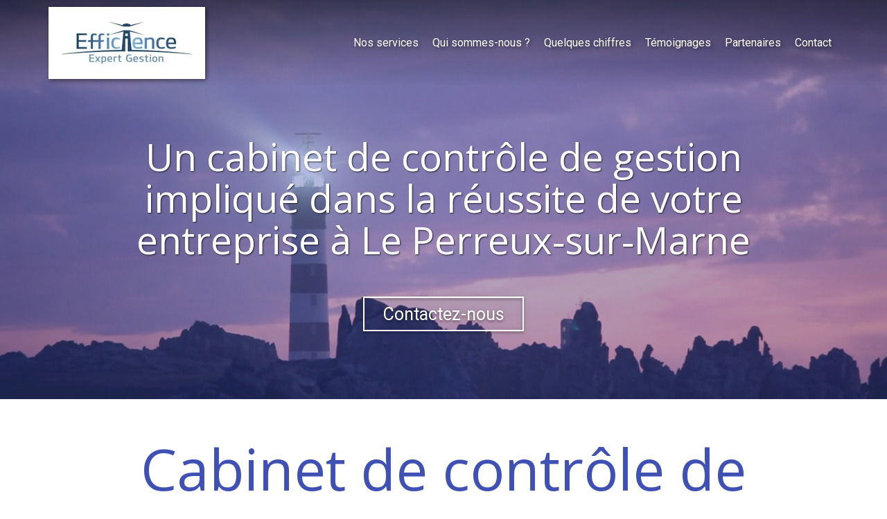

--- FILE ---
content_type: text/html; charset=UTF-8
request_url: https://www.efficience-expert-gestion.fr/cabinet-controle-de-gestion-a-le-perreux-sur-marne
body_size: 21865
content:
<!DOCTYPE html>
<html lang="fr"  dir="ltr">
<head>
    <meta charset="UTF-8">
    <meta name="viewport"
          content="width=device-width, minimum-scale=1.0, maximum-scale=5.0, initial-scale=1.0, minimal-ui">
    <title>Cabinet de contrôle de gestion à Le Perreux‑sur‑Marne - Efficience Expert Gestion</title>
            <link rel="stylesheet" href="https://fonts.googleapis.com/css2?family=Open+Sans%3Aital%2Cwght%400%2C400%3B0%2C700%3B1%2C400%3B1%2C700&amp;display=swap"
          id="font-primary-link">
    <link rel="stylesheet" href="https://fonts.googleapis.com/css2?family=Roboto%3Aital%2Cwght%400%2C400%3B0%2C700%3B1%2C400%3B1%2C700&amp;display=swap"
          id="font-secondary-link">
    <script>
        function cssLoadError(el) {
            var style = document.createElement('style');
            style.innerHTML = `.svg-icon {max-height: 1em;}
            .divider-svg-wrapper, .header-section .hamburger-wrapper, .header-section .sidebar, .modal-body .icon-spin {display: none;}
            section { border-top: 1px solid #ccc; margin-bottom: 2em; }`;
            el.parentElement.append(style);
            el.addEventListener('load', function() {
                style.remove();
            });
        }
    </script>
    <link rel="stylesheet" type="text/css" href="/css/page/d58ec36a-784c-11e8-8781-fa163e14ea56/page.782788.min.css" onerror="cssLoadError(this)">
    <noscript>
        <link rel="stylesheet" type="text/css" href="/css/noscript.css">
    </noscript>

    
        
            <meta name="theme-color" content="#3f51b5">
    
                <meta name="google-site-verification" content="bxezFeBK_tyYpy84xWqfNugvaO9bw8M55xAz3GTExPM" />
                    <meta name="msvalidate.01" content="D140EB280DE8735464CBFF3428D13A42" />
    
    <meta name="msapplication-tap-highlight" content="no" />
            <meta name="description" content="Efficience&#x20;Expert&#x20;Gestion&#x20;est&#x20;un&#x20;cabinet&#x20;de&#x20;contr&#x00F4;le&#x20;de&#x20;gestion.&#x20;Nos&#x20;consultants&#x20;intervenent&#x20;au&#x20;sein&#x20;d&#x27;entreprises&#x20;situ&#x00E9;&#x20;&#x00E0;&#x20;Le&#x20;Perreux-sur-Marne.&#x20;Notre&#x20;mission&#x20;&#x3A;&#x20;optimiser&#x20;votre&#x20;performance&#x20;&#x00E9;conomique.">
        <meta property="og:description" content="Efficience&#x20;Expert&#x20;Gestion&#x20;est&#x20;un&#x20;cabinet&#x20;de&#x20;contr&#x00F4;le&#x20;de&#x20;gestion.&#x20;Nos&#x20;consultants&#x20;intervenent&#x20;au&#x20;sein&#x20;d&#x27;entreprises&#x20;situ&#x00E9;&#x20;&#x00E0;&#x20;Le&#x20;Perreux-sur-Marne.&#x20;Notre&#x20;mission&#x20;&#x3A;&#x20;optimiser&#x20;votre&#x20;performance&#x20;&#x00E9;conomique." />
        
        
    
    
    <link rel="icon" type="image/png" href="https://www.efficience-expert-gestion.fr/_img/tPzFPR7EfIyg939dckP4VAeiGFU=/fit-in/48_x_48/filters:upscale():fill(transparent):strip_exif()/reboot/media/919d51d2-414f-11e8-80b5-fa163e14ea56/8b11c35c-414f-11e8-a893-fa163e14ea56/0-0-logo.jpg"
          media="(prefers-color-scheme:no-preference)"/>
    <link rel="icon" type="image/png" href="https://www.efficience-expert-gestion.fr/_img/DxLYneS4sMHtoHyMLFOphuQmf3E=/fit-in/48_x_48/filters:upscale():fill(transparent):strip_exif()/reboot/media/919d51d2-414f-11e8-80b5-fa163e14ea56/8bb1bd94-414f-11e8-9d00-fa163e14ea56/0-0-logo-efficience-expert-gestion-officiel-jpg.jpg"
          media="(prefers-color-scheme:dark)"/>
    <link rel="icon" type="image/png" href="https://www.efficience-expert-gestion.fr/_img/tPzFPR7EfIyg939dckP4VAeiGFU=/fit-in/48_x_48/filters:upscale():fill(transparent):strip_exif()/reboot/media/919d51d2-414f-11e8-80b5-fa163e14ea56/8b11c35c-414f-11e8-a893-fa163e14ea56/0-0-logo.jpg"
          media="(prefers-color-scheme:light)"/>
        <link rel="apple-touch-icon" sizes="180x180"
          href="https://www.efficience-expert-gestion.fr/_img/da5kKKI1KbNkUWBXPjRbM1A0E2g=/fit-in/180_x_180/filters:upscale():fill(transparent):format(png):strip_exif()/reboot/media/919d51d2-414f-11e8-80b5-fa163e14ea56/8b11c35c-414f-11e8-a893-fa163e14ea56/0-0-logo.jpg" type="image/png"/>
    <link rel="apple-touch-icon" sizes="167x167"
          href="https://www.efficience-expert-gestion.fr/_img/UZS0iZt8E8fZfXvdv-ZoKRZ3aFg=/fit-in/167_x_167/filters:upscale():fill(transparent):format(png):strip_exif()/reboot/media/919d51d2-414f-11e8-80b5-fa163e14ea56/8b11c35c-414f-11e8-a893-fa163e14ea56/0-0-logo.jpg" type="image/png"/>
    <link rel="apple-touch-icon" sizes="152x152"
          href="https://www.efficience-expert-gestion.fr/_img/Xai2xzKTDYkjZ_Ou9ReDDui1yDU=/fit-in/152_x_152/filters:upscale():fill(transparent):format(png):strip_exif()/reboot/media/919d51d2-414f-11e8-80b5-fa163e14ea56/8b11c35c-414f-11e8-a893-fa163e14ea56/0-0-logo.jpg" type="image/png"/>
    <link rel="apple-touch-icon" sizes="120x120"
          href="https://www.efficience-expert-gestion.fr/_img/dXqQ48fGn3I1QAQT5rG1nM6cFPk=/fit-in/120_x_120/filters:upscale():fill(transparent):format(png):strip_exif()/reboot/media/919d51d2-414f-11e8-80b5-fa163e14ea56/8b11c35c-414f-11e8-a893-fa163e14ea56/0-0-logo.jpg" type="image/png"/>
    <link rel="canonical" href="https&#x3A;&#x2F;&#x2F;www.efficience-expert-gestion.fr&#x2F;cabinet-controle-de-gestion-a-le-perreux-sur-marne" />
            <meta property="og:type" content="website">
    <meta property="og:title" content="Cabinet&#x20;de&#x20;contr&#x00F4;le&#x20;de&#x20;gestion&#x20;&#x00E0;&#x20;Le&#x20;Perreux-sur-Marne&#x20;-&#x20;Efficience&#x20;Expert&#x20;Gestion" />
    <meta property="og:url" content="https&#x3A;&#x2F;&#x2F;www.efficience-expert-gestion.fr&#x2F;cabinet-controle-de-gestion-a-le-perreux-sur-marne" />
    <meta property="og:locale" content="fr" />
            <meta property="og:image" content="https://www.efficience-expert-gestion.fr/_img/rm-up9vUi7BlRp-C-TpMpi6-JJY=/fit-in/512_x_512/filters:upscale():fill(transparent):background_color(ffffff):format(jpg):quality(80):strip_exif()/reboot/media/919d51d2-414f-11e8-80b5-fa163e14ea56/8b11c35c-414f-11e8-a893-fa163e14ea56/0-0-logo.jpg" />
        <meta property="og:logo" content="https://www.efficience-expert-gestion.fr/_img/rm-up9vUi7BlRp-C-TpMpi6-JJY=/fit-in/512_x_512/filters:upscale():fill(transparent):background_color(ffffff):format(jpg):quality(80):strip_exif()/reboot/media/919d51d2-414f-11e8-80b5-fa163e14ea56/8b11c35c-414f-11e8-a893-fa163e14ea56/0-0-logo.jpg" />
    <meta property="og:logo" content="https://www.efficience-expert-gestion.fr/_img/rm-up9vUi7BlRp-C-TpMpi6-JJY=/fit-in/512_x_512/filters:upscale():fill(transparent):background_color(ffffff):format(jpg):quality(80):strip_exif()/reboot/media/919d51d2-414f-11e8-80b5-fa163e14ea56/8b11c35c-414f-11e8-a893-fa163e14ea56/0-0-logo.jpg" size="150x150" />
    <meta property="og:site_name" content="Efficience&#x20;Expert&#x20;Gestion" />
    
            <script type="application/ld+json">{"@context":"http:\/\/schema.org","@graph":[{"@type":"Organization","name":"Efficience Expert Gestion","url":"https:\/\/www.efficience-expert-gestion.fr\/","logo":"\/media\/919d51d2-414f-11e8-80b5-fa163e14ea56\/8b11c35c-414f-11e8-a893-fa163e14ea56\/0-logo.jpg","address":["Efficience Expert Gestion\r\n1 rue de la corderie\r\n94150 - Rungis"],"contactPoint":[{"@type":"ContactPoint","contactType":"sales","telephone":"+33 7 83 76 39 95"}]},[{"@type":"Service","name":"Chiffre d\u2019affaires","description":" Analyse de vos plans d\u2019actions commerciaux pour d\u00e9velopper votre chiffre d\u2019affaires "},{"@type":"Service","name":"Marges","description":" Mise sous contr\u00f4le des co\u00fbts gr\u00e2ce \u00e0 un tableau de bord pertinent pour optimiser votre performance "},{"@type":"Service","name":"Tr\u00e9sorerie","description":" Mise en place de budgets pour anticiper les risques (cr\u00e9dit clients, dettes fournisseurs, stocks) "}],[{"@type":"Review","reviewBody":"Nous avons collabor\u00e9 \u00e0 l'ouverture de notre restaurant avec Efficience Expert Gestion et il nous a apport\u00e9 son exp\u00e9rience et sa p\u00e9dagogie sur la gestion.\r\n\r\n\u00c9tant de bons professionnels, nous avions besoin d'aide sur la partie anticipation notamment de nos marges, de nos effectifs et aussi de notre tr\u00e9sorerie.\r\n\r\nNous nous rencontrons tous les trimestres pour une rencontre enrichissante qui nous permet de faire un point \u00e0 t\u00eate repos\u00e9e.","author":{"@type":"Person","name":"Guillaume Boeraeve - Le Refuge"},"itemReviewed":{"@type":"Organization","name":"Efficience Expert Gestion","url":"https:\/\/www.efficience-expert-gestion.fr\/","logo":"\/media\/919d51d2-414f-11e8-80b5-fa163e14ea56\/8b11c35c-414f-11e8-a893-fa163e14ea56\/0-logo.jpg"},"reviewRating":{"@type":"Rating","worstRating":1,"bestRating":5,"ratingValue":5,"author":"Guillaume Boeraeve - Le Refuge","reviewAspect":"Nous avons collabor\u00e9 \u00e0 l'ouverture de notre restaurant avec Efficience Expert Gestion et il nous a apport\u00e9 son exp\u00e9rience et sa p\u00e9dagogie sur la gestion.\r\n\r\n\u00c9tant de bons professionnels, nous avions besoin d'aide sur la partie anticipation notamment de nos marges, de nos effectifs et aussi de notre tr\u00e9sorerie.\r\n\r\nNous nous rencontrons tous les trimestres pour une rencontre enrichissante qui nous permet de faire un point \u00e0 t\u00eate repos\u00e9e."}},{"@type":"Review","reviewBody":"Nous avons travaill\u00e9 avec Yann Kervennal. Il nous a apport\u00e9 ses comp\u00e9tences, son dynamisme et une s\u00e9r\u00e9nit\u00e9 quant \u00e0 nos suivis de projets et de la gestion totale de notre association gr\u00e2ce \u00e0 une rapide compr\u00e9hension et adaptation \u00e0 notre activit\u00e9.","author":{"@type":"Person","name":"Soci\u00e9te Pratic"},"itemReviewed":{"@type":"Organization","name":"Efficience Expert Gestion","url":"https:\/\/www.efficience-expert-gestion.fr\/","logo":"\/media\/919d51d2-414f-11e8-80b5-fa163e14ea56\/8b11c35c-414f-11e8-a893-fa163e14ea56\/0-logo.jpg"},"reviewRating":{"@type":"Rating","worstRating":1,"bestRating":5,"ratingValue":5,"author":"Soci\u00e9te Pratic","reviewAspect":"Nous avons travaill\u00e9 avec Yann Kervennal. Il nous a apport\u00e9 ses comp\u00e9tences, son dynamisme et une s\u00e9r\u00e9nit\u00e9 quant \u00e0 nos suivis de projets et de la gestion totale de notre association gr\u00e2ce \u00e0 une rapide compr\u00e9hension et adaptation \u00e0 notre activit\u00e9."}},{"@type":"Review","reviewBody":"J'ai eu la chance de collaborer avec Yann Kervennal lorsque j'\u00e9tais Directeur R\u00e9gional chez Buffalo Grill. Il \u00e9tait une aide pr\u00e9cieuse dans le suivi des objectifs et \u00e9tait un acteur moteur sur lequel je pouvais compter. Ses qualit\u00e9s p\u00e9dagogiques nous ont aussi permis de monter des formations sur la gestion des centres de profits qui ont \u00e9t\u00e9 un succ\u00e8s.","author":{"@type":"Person","name":"Nicolas Bureau - Motivalance"},"itemReviewed":{"@type":"Organization","name":"Efficience Expert Gestion","url":"https:\/\/www.efficience-expert-gestion.fr\/","logo":"\/media\/919d51d2-414f-11e8-80b5-fa163e14ea56\/8b11c35c-414f-11e8-a893-fa163e14ea56\/0-logo.jpg"},"reviewRating":{"@type":"Rating","worstRating":1,"bestRating":5,"ratingValue":4,"author":"Nicolas Bureau - Motivalance","reviewAspect":"J'ai eu la chance de collaborer avec Yann Kervennal lorsque j'\u00e9tais Directeur R\u00e9gional chez Buffalo Grill. Il \u00e9tait une aide pr\u00e9cieuse dans le suivi des objectifs et \u00e9tait un acteur moteur sur lequel je pouvais compter. Ses qualit\u00e9s p\u00e9dagogiques nous ont aussi permis de monter des formations sur la gestion des centres de profits qui ont \u00e9t\u00e9 un succ\u00e8s."}},{"@type":"Review","reviewBody":"Pour structurer l\u2019organisation des points de vente, l\u2019entreprise a fait le choix de s\u2019appuyer sur une force non pr\u00e9sente dans l\u2019entreprise, pour \u00ab&nbsp;b\u00e9n\u00e9ficier d\u2019un regard neuf et donc d\u2019une vision transversale&nbsp;\u00bb.\r\n\r\nYann Kervennal a \u00e9t\u00e9 missionn\u00e9 pour optimiser le volet planning du personnel dans ce contexte de forte croissance. Sa bonne connaissance du secteur et sa capacit\u00e9 \u00e0 \u00e9laborer des tableaux de bord, en ligne avec notre strat\u00e9gie, m\u2019a permis de concentrer mon travail sur le fond plut\u00f4t que sur la forme&nbsp;.&nbsp;Son intervention \u00e0 temps partag\u00e9 a apport\u00e9 une flexibilit\u00e9 gr\u00e2ce \u00e0 laquelle nous avons pu ajuster au plus pr\u00e8s son action en fonction des diff\u00e9rentes \u00e9tapes du processus.","author":{"@type":"Person","name":"Maxime Valente- Directeur du contr\u00f4le de gestion Courtepaille"},"itemReviewed":{"@type":"Organization","name":"Efficience Expert Gestion","url":"https:\/\/www.efficience-expert-gestion.fr\/","logo":"\/media\/919d51d2-414f-11e8-80b5-fa163e14ea56\/8b11c35c-414f-11e8-a893-fa163e14ea56\/0-logo.jpg"},"reviewRating":{"@type":"Rating","worstRating":1,"bestRating":5,"ratingValue":5,"author":"Maxime Valente- Directeur du contr\u00f4le de gestion Courtepaille","reviewAspect":"Pour structurer l\u2019organisation des points de vente, l\u2019entreprise a fait le choix de s\u2019appuyer sur une force non pr\u00e9sente dans l\u2019entreprise, pour \u00ab&nbsp;b\u00e9n\u00e9ficier d\u2019un regard neuf et donc d\u2019une vision transversale&nbsp;\u00bb.\r\n\r\nYann Kervennal a \u00e9t\u00e9 missionn\u00e9 pour optimiser le volet planning du personnel dans ce contexte de forte croissance. Sa bonne connaissance du secteur et sa capacit\u00e9 \u00e0 \u00e9laborer des tableaux de bord, en ligne avec notre strat\u00e9gie, m\u2019a permis de concentrer mon travail sur le fond plut\u00f4t que sur la forme&nbsp;.&nbsp;Son intervention \u00e0 temps partag\u00e9 a apport\u00e9 une flexibilit\u00e9 gr\u00e2ce \u00e0 laquelle nous avons pu ajuster au plus pr\u00e8s son action en fonction des diff\u00e9rentes \u00e9tapes du processus."}},{"@type":"Review","reviewBody":"Efficience Expert Gestion&nbsp;nous accompagne depuis un an sur l'activit\u00e9 restauration du Parc du Bournat.&nbsp;\r\n\r\nPar son analyse et la mise en place d'outils, ils nous a permis de comprendre dans le d\u00e9tail l'\u00e9volution de notre marge et il a \u00e9t\u00e9 force de proposition afin de nous permettre de l'am\u00e9liorer. Nous avons d\u00e9j\u00e0 gagn\u00e9 3 pts de marges.\r\n\r\nIl a su&nbsp;s'impliquer dans la gestion du parc tout en gardant un \u0153il&nbsp;ext\u00e9rieur.\r\n\r\n&nbsp;","author":{"@type":"Person","name":"Pascal Souriau- Parc du Bournat"},"itemReviewed":{"@type":"Organization","name":"Efficience Expert Gestion","url":"https:\/\/www.efficience-expert-gestion.fr\/","logo":"\/media\/919d51d2-414f-11e8-80b5-fa163e14ea56\/8b11c35c-414f-11e8-a893-fa163e14ea56\/0-logo.jpg"},"reviewRating":{"@type":"Rating","worstRating":1,"bestRating":5,"ratingValue":5,"author":"Pascal Souriau- Parc du Bournat","reviewAspect":"Efficience Expert Gestion&nbsp;nous accompagne depuis un an sur l'activit\u00e9 restauration du Parc du Bournat.&nbsp;\r\n\r\nPar son analyse et la mise en place d'outils, ils nous a permis de comprendre dans le d\u00e9tail l'\u00e9volution de notre marge et il a \u00e9t\u00e9 force de proposition afin de nous permettre de l'am\u00e9liorer. Nous avons d\u00e9j\u00e0 gagn\u00e9 3 pts de marges.\r\n\r\nIl a su&nbsp;s'impliquer dans la gestion du parc tout en gardant un \u0153il&nbsp;ext\u00e9rieur.\r\n\r\n&nbsp;"}},{"@type":"Review","reviewBody":"J'ai fait appel \u00e0 Efficience Expert Gestion pour m'assurer de la validit\u00e9 de mes coefficients et du taux horaire que j'appliquais.\r\n\r\nYann a compris rapidement la probl\u00e9matique. Gr\u00e2ce \u00e0 son exp\u00e9rience m\u00e9tier a su me proposer un outil excel me permettant de continuer \u00e0 suivre mes co\u00fbts et ainsi piloter ma rentabilit\u00e9. Efficience porte bien son nom.","author":{"@type":"Person","name":"Delphine Dubourg Germain- Technialarm"},"itemReviewed":{"@type":"Organization","name":"Efficience Expert Gestion","url":"https:\/\/www.efficience-expert-gestion.fr\/","logo":"\/media\/919d51d2-414f-11e8-80b5-fa163e14ea56\/8b11c35c-414f-11e8-a893-fa163e14ea56\/0-logo.jpg"},"reviewRating":{"@type":"Rating","worstRating":1,"bestRating":5,"ratingValue":4,"author":"Delphine Dubourg Germain- Technialarm","reviewAspect":"J'ai fait appel \u00e0 Efficience Expert Gestion pour m'assurer de la validit\u00e9 de mes coefficients et du taux horaire que j'appliquais.\r\n\r\nYann a compris rapidement la probl\u00e9matique. Gr\u00e2ce \u00e0 son exp\u00e9rience m\u00e9tier a su me proposer un outil excel me permettant de continuer \u00e0 suivre mes co\u00fbts et ainsi piloter ma rentabilit\u00e9. Efficience porte bien son nom."}}],{"@type":"AggregateRating","ratingValue":4.666666666666667,"worstRating":1,"bestRating":5,"ratingCount":6,"itemReviewed":{"@type":"Organization","name":"Efficience Expert Gestion","url":"https:\/\/www.efficience-expert-gestion.fr\/","logo":"\/media\/919d51d2-414f-11e8-80b5-fa163e14ea56\/8b11c35c-414f-11e8-a893-fa163e14ea56\/0-logo.jpg","address":["Efficience Expert Gestion\r\n1 rue de la corderie\r\n94150 - Rungis"],"contactPoint":[{"@type":"ContactPoint","contactType":"sales","telephone":"+33 7 83 76 39 95"}]}}]}</script>
    
        <meta name="google-site-verification" content="zxW3zrcrdfRWXojnrI29F9V-WMBNlN0KsxRPQeWWLEA" />


                                            <script async src="https://www.googletagmanager.com/gtag/js?id=UA-114029843-1"></script>
    <script>
        window.dataLayer = window.dataLayer || [];

        function gtag() {
            dataLayer.push(arguments);
        }

        gtag('js', new Date());
        gtag('config', 'UA-114029843-1');
            </script>

    
            <style id="prevent-animations-flickering">
            html:not(.compatibility) .base-section .section-container {
                visibility: hidden;
            }
        </style>
        <noscript>
            <style>
                .base-section .section-container {
                    visibility: initial !important;
                }
            </style>
        </noscript>
    </head>
<body     id="page-d58ec36a-784c-11e8-8781-fa163e14ea56" data-site="919d51d2-414f-11e8-80b5-fa163e14ea56" data-page="d58ec36a-784c-11e8-8781-fa163e14ea56"
 style="overflow-x: hidden">
    <svg style="display: none;">
        <defs>
            <filter id="ieDropShadow" height="130%">
                <feGaussianBlur in="SourceAlpha" stdDeviation="50" result="blur"></feGaussianBlur>
                <feOffset in="blur" result="offsetBlur" dx="25" dy="25"></feOffset>
                <feMerge>
                    <feMergeNode></feMergeNode>
                    <feMergeNode in="SourceGraphic"></feMergeNode>
                </feMerge>
            </filter>
        </defs>
    </svg>

    <main>
            
    
    





<section
    id="section-3ed8428"
    data-uuid="ba95864a-414f-11e8-acdf-fa163e14ea56"
    class="base-section header-section fixed-layout default-disposition normal-height transparent transparent-header-auto link-style-89ab36c-section link-element-3ed8428-section global"
            data-alternate-style-class="link-alternate-style-89ab36c-section link-alternate-element-3ed8428 - section"
    >
    
    <div id="section-3ed8428-o" class="anchor-target"></div>
            <div
        class="section-container container">
        <div class="header-wrapper">
            <div class="link-logo-wrapper">
                <a
                    class="link-logo"
                    href="/"
                    rel="home"
                >

                                                    
                    
    
                                                <img src="https://www.efficience-expert-gestion.fr/_img/URw98E2qz_Hlci0qMA_nhTVWdNk=/fit-in/400_x_56/filters:no_upscale():strip_exif()/reboot/media/919d51d2-414f-11e8-80b5-fa163e14ea56/8b11c35c-414f-11e8-a893-fa163e14ea56/0-0-logo.jpg"
                 srcset="https://www.efficience-expert-gestion.fr/_img/qeFbK7fAJ3HyCAdXFD6XYpj4cgU=/fit-in/600_x_84/filters:no_upscale():strip_exif()/reboot/media/919d51d2-414f-11e8-80b5-fa163e14ea56/8b11c35c-414f-11e8-a893-fa163e14ea56/0-0-logo.jpg 1.5x,
                    https://www.efficience-expert-gestion.fr/_img/n6bQK00Cm16wMWpGFripi9tTUFk=/fit-in/800_x_112/filters:no_upscale():strip_exif()/reboot/media/919d51d2-414f-11e8-80b5-fa163e14ea56/8b11c35c-414f-11e8-a893-fa163e14ea56/0-0-logo.jpg 2x,
                    https://www.efficience-expert-gestion.fr/_img/cqY8el5NA7a0TGsW0C3SaZCSe1o=/fit-in/1600_x_224/filters:no_upscale():strip_exif()/reboot/media/919d51d2-414f-11e8-80b5-fa163e14ea56/8b11c35c-414f-11e8-a893-fa163e14ea56/0-0-logo.jpg 4x"
                 alt="Cabinet&#x20;de&#x20;contr&#x00F4;le&#x20;de&#x20;gestion&#x20;&#x00E0;&#x20;Le&#x20;Perreux-sur-Marne&#x20;-&#x20;Efficience&#x20;Expert&#x20;Gestion"
                 title="Cabinet&#x20;de&#x20;contr&#x00F4;le&#x20;de&#x20;gestion&#x20;&#x00E0;&#x20;Le&#x20;Perreux-sur-Marne&#x20;-&#x20;Efficience&#x20;Expert&#x20;Gestion"
                 class="logo-img mobile-logo"
                                 data-width="122"
                 data-height="56"
            />

            <img src="https://www.efficience-expert-gestion.fr/_img/pqd1w3-aoA4AoyPVvxom5dxC97I=/fit-in/400_x_80/filters:no_upscale():strip_exif()/reboot/media/919d51d2-414f-11e8-80b5-fa163e14ea56/8b11c35c-414f-11e8-a893-fa163e14ea56/0-0-logo.jpg"
                 srcset="https://www.efficience-expert-gestion.fr/_img/e2KX1lts4EXVPiEfl8sT6hFCQeU=/fit-in/600_x_120/filters:no_upscale():strip_exif()/reboot/media/919d51d2-414f-11e8-80b5-fa163e14ea56/8b11c35c-414f-11e8-a893-fa163e14ea56/0-0-logo.jpg 1.5x,
                    https://www.efficience-expert-gestion.fr/_img/rMGLEv-rAr7fJ9taWnJ3-0HVzvI=/fit-in/800_x_160/filters:no_upscale():strip_exif()/reboot/media/919d51d2-414f-11e8-80b5-fa163e14ea56/8b11c35c-414f-11e8-a893-fa163e14ea56/0-0-logo.jpg 2x,
                    https://www.efficience-expert-gestion.fr/_img/_DCEi0ffi1uvLp8XXT545VdiO8s=/fit-in/1600_x_320/filters:no_upscale():strip_exif()/reboot/media/919d51d2-414f-11e8-80b5-fa163e14ea56/8b11c35c-414f-11e8-a893-fa163e14ea56/0-0-logo.jpg 4x"
                 alt="Cabinet&#x20;de&#x20;contr&#x00F4;le&#x20;de&#x20;gestion&#x20;&#x00E0;&#x20;Le&#x20;Perreux-sur-Marne&#x20;-&#x20;Efficience&#x20;Expert&#x20;Gestion"
                 title="Cabinet&#x20;de&#x20;contr&#x00F4;le&#x20;de&#x20;gestion&#x20;&#x00E0;&#x20;Le&#x20;Perreux-sur-Marne&#x20;-&#x20;Efficience&#x20;Expert&#x20;Gestion"
                 class="logo-img"
                                 data-width="174"
                 data-height="80"
            />
                                                        <img src="https://www.efficience-expert-gestion.fr/_img/O8sHkLwoIDWZgRkvD3vYg2z4fuA=/fit-in/400_x_73/filters:no_upscale():strip_exif()/reboot/media/919d51d2-414f-11e8-80b5-fa163e14ea56/8bb1bd94-414f-11e8-9d00-fa163e14ea56/0-0-logo-efficience-expert-gestion-officiel-jpg.jpg"
                 srcset="https://www.efficience-expert-gestion.fr/_img/in683e02Gc3mNwAJhFS6bNGKaD8=/fit-in/600_x_109/filters:no_upscale():strip_exif()/reboot/media/919d51d2-414f-11e8-80b5-fa163e14ea56/8bb1bd94-414f-11e8-9d00-fa163e14ea56/0-0-logo-efficience-expert-gestion-officiel-jpg.jpg 1.5x,
                    https://www.efficience-expert-gestion.fr/_img/UmjKq_brlMAGqDsAWImTKmo2eSI=/fit-in/800_x_146/filters:no_upscale():strip_exif()/reboot/media/919d51d2-414f-11e8-80b5-fa163e14ea56/8bb1bd94-414f-11e8-9d00-fa163e14ea56/0-0-logo-efficience-expert-gestion-officiel-jpg.jpg 2x,
                    https://www.efficience-expert-gestion.fr/_img/HdtZzi_MWGxr7mGsxSKonAdc-fY=/fit-in/1600_x_292/filters:no_upscale():strip_exif()/reboot/media/919d51d2-414f-11e8-80b5-fa163e14ea56/8bb1bd94-414f-11e8-9d00-fa163e14ea56/0-0-logo-efficience-expert-gestion-officiel-jpg.jpg 4x"
                 alt="Cabinet&#x20;de&#x20;contr&#x00F4;le&#x20;de&#x20;gestion&#x20;&#x00E0;&#x20;Le&#x20;Perreux-sur-Marne&#x20;-&#x20;Efficience&#x20;Expert&#x20;Gestion"
                 title="Cabinet&#x20;de&#x20;contr&#x00F4;le&#x20;de&#x20;gestion&#x20;&#x00E0;&#x20;Le&#x20;Perreux-sur-Marne&#x20;-&#x20;Efficience&#x20;Expert&#x20;Gestion"
                 class="alternate-logo-img mobile-logo"
                                 data-width="159"
                 data-height="73"
            />

            <img src="https://www.efficience-expert-gestion.fr/_img/9xNQVQZyNQbE-uBJM5NpbGrgriQ=/fit-in/400_x_104/filters:no_upscale():strip_exif()/reboot/media/919d51d2-414f-11e8-80b5-fa163e14ea56/8bb1bd94-414f-11e8-9d00-fa163e14ea56/0-0-logo-efficience-expert-gestion-officiel-jpg.jpg"
                 srcset="https://www.efficience-expert-gestion.fr/_img/E71owF1FV81heGWvGE6Up3CG_BA=/fit-in/600_x_156/filters:no_upscale():strip_exif()/reboot/media/919d51d2-414f-11e8-80b5-fa163e14ea56/8bb1bd94-414f-11e8-9d00-fa163e14ea56/0-0-logo-efficience-expert-gestion-officiel-jpg.jpg 1.5x,
                    https://www.efficience-expert-gestion.fr/_img/Nmbst9I2Py8cEF70hDFZ4NHbBA8=/fit-in/800_x_208/filters:no_upscale():strip_exif()/reboot/media/919d51d2-414f-11e8-80b5-fa163e14ea56/8bb1bd94-414f-11e8-9d00-fa163e14ea56/0-0-logo-efficience-expert-gestion-officiel-jpg.jpg 2x,
                    https://www.efficience-expert-gestion.fr/_img/1JTGwxpxoy3gj3a-SDaJ0Fuchp0=/fit-in/1600_x_416/filters:no_upscale():strip_exif()/reboot/media/919d51d2-414f-11e8-80b5-fa163e14ea56/8bb1bd94-414f-11e8-9d00-fa163e14ea56/0-0-logo-efficience-expert-gestion-officiel-jpg.jpg 4x"
                 alt="Cabinet&#x20;de&#x20;contr&#x00F4;le&#x20;de&#x20;gestion&#x20;&#x00E0;&#x20;Le&#x20;Perreux-sur-Marne&#x20;-&#x20;Efficience&#x20;Expert&#x20;Gestion"
                 title="Cabinet&#x20;de&#x20;contr&#x00F4;le&#x20;de&#x20;gestion&#x20;&#x00E0;&#x20;Le&#x20;Perreux-sur-Marne&#x20;-&#x20;Efficience&#x20;Expert&#x20;Gestion"
                 class="alternate-logo-img"
                                 data-width="226"
                 data-height="104"
            />
            
                                    </a>
            </div>
                            <nav id="main-nav">
                    <ul class="nav navbar-nav">
                                            <li class="first-level">
                                                            <a href="/#section-49d1d41-o" class="link link-style-89ab36c waves-effect waves" id="link-element-5e0c17b" data-alternate-style-class="link-alternate-style-89ab36c link" data-alternate-style-id="link-alternate-element-5e0c17b"><reboot-link-before></reboot-link-before><reboot-link-border></reboot-link-border><reboot-link-background></reboot-link-background><span class="link-text">Nos services</span></a>        </li>
                    <li class="first-level">
                                                            <a href="/#section-17cfa77-o" class="link link-style-89ab36c waves-effect waves" id="link-element-1472280" data-alternate-style-class="link-alternate-style-89ab36c link" data-alternate-style-id="link-alternate-element-1472280"><reboot-link-before></reboot-link-before><reboot-link-border></reboot-link-border><reboot-link-background></reboot-link-background><span class="link-text">Qui sommes-nous ?</span></a>        </li>
                    <li class="first-level">
                                                            <a href="/#section-28b8e72-o" class="link link-style-89ab36c waves-effect waves" id="link-element-90f8373" data-alternate-style-class="link-alternate-style-89ab36c link" data-alternate-style-id="link-alternate-element-90f8373"><reboot-link-before></reboot-link-before><reboot-link-border></reboot-link-border><reboot-link-background></reboot-link-background><span class="link-text">Quelques chiffres</span></a>        </li>
                    <li class="first-level">
                                                            <a href="/#section-e033ac9-o" class="link link-style-89ab36c waves-effect waves" id="link-element-c498fb0" data-alternate-style-class="link-alternate-style-89ab36c link" data-alternate-style-id="link-alternate-element-c498fb0"><reboot-link-before></reboot-link-before><reboot-link-border></reboot-link-border><reboot-link-background></reboot-link-background><span class="link-text">Témoignages</span></a>        </li>
                    <li class="first-level">
                                                            <a href="/#section-0753fc7-o" class="link link-style-89ab36c waves-effect waves" id="link-element-988a49d" data-alternate-style-class="link-alternate-style-89ab36c link" data-alternate-style-id="link-alternate-element-988a49d"><reboot-link-before></reboot-link-before><reboot-link-border></reboot-link-border><reboot-link-background></reboot-link-background><span class="link-text">Partenaires</span></a>        </li>
                    <li class="first-level">
                                                            <a href="#section-cb27896-o" class="link link-style-89ab36c waves-effect waves" id="link-element-e8926d5" data-alternate-style-class="link-alternate-style-89ab36c link" data-alternate-style-id="link-alternate-element-e8926d5"><reboot-link-before></reboot-link-before><reboot-link-border></reboot-link-border><reboot-link-background></reboot-link-background><span class="link-text">Contact</span></a>        </li>
    
                    </ul>
                </nav>
                <div class="hamburger-wrapper">
                    <button type="button" class="hamburger" id="main-nav-toggle">
                        <span class="sr-only">Toggle navigation</span>
                        <div class="hamburger-inner"></div>
                    </button>
                </div>
                    </div>
    </div>
        
    <div class="overlay"></div>
    <div class="sidebar" style="display: none">
        <a class="sidebar-header font-primary site-title" href="#">
            <span>Efficience Expert Gestion</span>
        </a>
        <div class="scrollable">
                    <ul class="">
                            <li>
                                                                                                                        <a href="/#section-49d1d41-o" class="waves link-button" id="link-143ef310-b5a5-11e8-a1c2-fa163e14ea56-sidebar"><reboot-link-before></reboot-link-before><reboot-link-border></reboot-link-border><reboot-link-background></reboot-link-background><span class="link-text">Nos services</span></a>                                    </li>
                            <li>
                                                                                                                        <a href="/#section-17cfa77-o" class="waves link-button" id="link-143f1868-b5a5-11e8-96e2-fa163e14ea56-sidebar"><reboot-link-before></reboot-link-before><reboot-link-border></reboot-link-border><reboot-link-background></reboot-link-background><span class="link-text">Qui sommes-nous ?</span></a>                                    </li>
                            <li>
                                                                                                                        <a href="/#section-28b8e72-o" class="waves link-button" id="link-143f3d3e-b5a5-11e8-bfd4-fa163e14ea56-sidebar"><reboot-link-before></reboot-link-before><reboot-link-border></reboot-link-border><reboot-link-background></reboot-link-background><span class="link-text">Quelques chiffres</span></a>                                    </li>
                            <li>
                                                                                                                        <a href="/#section-e033ac9-o" class="waves link-button" id="link-143f63f4-b5a5-11e8-b4d3-fa163e14ea56-sidebar"><reboot-link-before></reboot-link-before><reboot-link-border></reboot-link-border><reboot-link-background></reboot-link-background><span class="link-text">Témoignages</span></a>                                    </li>
                            <li>
                                                                                                                        <a href="/#section-0753fc7-o" class="waves link-button" id="link-143f8fb4-b5a5-11e8-a8c9-fa163e14ea56-sidebar"><reboot-link-before></reboot-link-before><reboot-link-border></reboot-link-border><reboot-link-background></reboot-link-background><span class="link-text">Partenaires</span></a>                                    </li>
                            <li>
                                                                                                                        <a href="#section-cb27896-o" class="waves link-button" id="link-143fb7b4-b5a5-11e8-b4a8-fa163e14ea56-sidebar"><reboot-link-before></reboot-link-before><reboot-link-border></reboot-link-border><reboot-link-background></reboot-link-background><span class="link-text">Contact</span></a>                                    </li>
                    </ul>
    
        </div>
    </div>


    
                                    <script type="application/json" class="animation-properties">[{"targets":".section-element-title","name":"fadeIn"},{"targets":".section-content-before","name":"fadeIn"},{"targets":".section-element-media"},{"targets":".link-logo","delay":0.1,"name":"slightFadeInDown","key":"header-a"},{"targets":"ul.nav > li, .hamburger-wrapper","delay":0.12,"delayPerIteration":0.04,"name":"slightFadeInDown","key":"header-a"},{"targets":".section-links"}]</script>
    </section>

        
    
    

        



<section
    id="section-d85168f"
    data-uuid="d591d3de-784c-11e8-9095-fa163e14ea56"
    class="base-section banner-section fixed-layout default-disposition bg-media bg-media bg-video bg-html5-video parallax-video vertical-center parallax-effect-with-translate link-style-f67ede6-section link-element-d85168f-section"
    >
    
    <div id="section-d85168f-o" class="anchor-target"></div>        <div class="background-wrapper with-parallax">
            <div class="background">
                                                                                        <picture>
                                <source media="(max-width: 992px)"
                                        srcset="https://www.efficience-expert-gestion.fr/_img/sYvTfGhAr2HXac_AbWfkdnxXp98=/fit-in/992_x_992/filters:upscale():strip_exif()/reboot/media/919d51d2-414f-11e8-80b5-fa163e14ea56/8b11cc1c-414f-11e8-9243-fa163e14ea56/poster-0.jpg">
                                <source media="(min-width: 992px) and (max-width: 1200px)"
                                        srcset="https://www.efficience-expert-gestion.fr/_img/3nHZg06UtLPgQ5Yygk00H728ZiI=/fit-in/1200_x_1200/filters:upscale():strip_exif()/reboot/media/919d51d2-414f-11e8-80b5-fa163e14ea56/8b11cc1c-414f-11e8-9243-fa163e14ea56/poster-0.jpg">
                                <source media="(min-width: 1200px)"
                                        srcset="https://www.efficience-expert-gestion.fr/_img/2bIVSR8u6WGYz-vVbS3CkAxjyXM=/fit-in/1920_x_1920/filters:upscale():strip_exif()/reboot/media/919d51d2-414f-11e8-80b5-fa163e14ea56/8b11cc1c-414f-11e8-9243-fa163e14ea56/poster-0.jpg">
                                <img src="https://www.efficience-expert-gestion.fr/_img/2bIVSR8u6WGYz-vVbS3CkAxjyXM=/fit-in/1920_x_1920/filters:upscale():strip_exif()/reboot/media/919d51d2-414f-11e8-80b5-fa163e14ea56/8b11cc1c-414f-11e8-9243-fa163e14ea56/poster-0.jpg"
                                     alt="">
                            </picture>
                                            
                <video loop autoplay muted playsinline class="loading"
                           data-height="720"
                           data-width="1280">
                        <source src="/uploads/919d51d2-414f-11e8-80b5-fa163e14ea56/8b11cc1c-414f-11e8-9243-fa163e14ea56_web.mp4" type="video/mp4"/>
                        <source src="/uploads/919d51d2-414f-11e8-80b5-fa163e14ea56/8b11cc1c-414f-11e8-9243-fa163e14ea56_web.webm" type="video/webm"/>
                                            </video>            </div>
        </div>
            <div class="section-overlay"></div>
                            <div id="section-d85168f-container"
                 class="section-container container">
                                <div class="observer-spy" style="position:absolute; pointer-events: none;"></div>
                                                            <header id="section-d85168f-header">
                                
<h1 class="section-element section-element-title section-title title heading-h1" id=""><reboot-title-wrapper><r-line-group>Un cabinet de contrôle de gestion</r-line-group> <r-priority-break></r-priority-break><r-line-group>impliqué dans la réussite de votre entreprise à <span class="value">Le Perreux‑sur‑Marne</span></r-line-group> </reboot-title-wrapper></h1>    
                        </header>
                                                                                    <footer>
                                                                                                                                                                                    <div class="section-element section-links">
                    <a href="#section-cb27896-o" class="link link-style-f67ede6 waves-effect" id="link-element-ae065bb"><reboot-link-before></reboot-link-before><reboot-link-border></reboot-link-border><reboot-link-background></reboot-link-background><span class="link-text">Contactez-nous</span></a>
                </div>
                        
                        </footer>
                                                </div>
            
    
    
                                <script type="application/json" class="animation-properties">[{"targets":".section-element-title","name":"fadeIn"},{"targets":".section-content-before","name":"fadeIn"},{"targets":".section-element-media"},{"targets":".section-links"}]</script>
    </section>

        
    
    

        



<section
    id="section-75c29e0"
    data-uuid="d592b4e8-784c-11e8-891f-fa163e14ea56"
    class="base-section text-section fixed-layout default-disposition allow-section-links link-style-170aa25-section link-element-75c29e0-section"
    >
    
    <div id="section-75c29e0-o" class="anchor-target"></div>
        
                            <div id="section-75c29e0-container"
                 class="section-container container">
                                <div class="observer-spy" style="position:absolute; pointer-events: none;"></div>
                                                            <header id="section-75c29e0-header">
                                
<h2 class="section-element section-element-title section-title title heading-h1" id=""><reboot-title-wrapper>Cabinet de contrôle de gestion à <span class="value">Le Perreux‑sur‑Marne</span></reboot-title-wrapper></h2>    
                        </header>
                                                                <div class="section-content">
                                            <article>
                
            <div class="section-element wysiwyg">
            <p><span class="value">Vous êtes à <strong><span class="value">Le Perreux‑sur‑Marne</span></strong> et vous souhaitez consulter un <strong>cabinet de contrôle de gestion</strong> ?</span></p>

<p><span class="value">Quelle est la fonction d'un expert en <strong>contrôle de gestion</strong> ? Sa mission consiste à coacher les entrepreneurs dans la <strong>gestion d'entreprise</strong>. Le but principal vise à optimiser la rentabilité de la société commerciale. Le spécialiste en supervision est habilité à repérer les points forts et les points faibles du management des opérations financières. Sur cette base, le spécialiste en contrôle de gestion suggère des techniques d'<strong>optimisation de la production</strong> et des coûts. L'expert en supervision de management propose des tableaux de bord adaptés aux besoins et à la situation économique de la société.</span></p>

<p><span class="value">La <strong>comptabilité et gestion</strong> des éléments de contrôle interne d'une société représentent une mission complexe. Les entrepreneurs chargés de contrôle des audits et de <strong>contrôle des finances</strong> effectuent des choix qui ont un impact sur l'avenir de la société. Il peut s'avérer judicieux de recourir au service d'un expert en contrôle de gestion. En effet, le contrôleur maîtrise les outils de <strong>gestion de processus</strong> qui favorisent une gestion d'entreprise adéquate. Un expert en contrôle de gestion est spécialisé dans la gestion de processus d'audit. Grâce à des outils de contrôle perspicaces, une optimisation des coûts et une optimisation de la production deviennent réalisables.</span></p>

<p><span class="value">Vous avez trouvé un <strong>cabinet de contrôle de gestion</strong> qui intervient à <strong><span class="value">Le Perreux‑sur‑Marne</span></strong>. Prenez rendez‑vous sans plus tarder.</span></p>
        </div>
    
        </article>
    
                        </div>
                                                                    </div>
            
    
                                    <script type="application/json" class="animation-properties">[{"targets":".section-element-title","name":"fadeIn"},{"targets":".section-content-before","name":"fadeIn"},{"targets":".section-element-media"},{"targets":".section-element.wysiwyg > *:not(ol):not(ul), .section-element.wysiwyg > *:not(ol):not(.column-list) > li, .section-element.wysiwyg > .column-list"},{"targets":".section-element.wysiwyg > ol > li","name":"fadeInRight"},{"targets":".section-links"}]</script>
    </section>

            
    
    
        
        



<section
    id="section-16a0498"
    data-uuid="d58f7710-784c-11e8-bb51-fa163e14ea56"
    class="base-section services-section fixed-layout default-disposition allow-section-links link-style-170aa25-section link-element-16a0498-section"
    >
    
    <div id="section-16a0498-o" class="anchor-target"></div>
        
                            <div id="section-16a0498-container"
                 class="section-container container">
                                <div class="observer-spy" style="position:absolute; pointer-events: none;"></div>
                                                            <header id="section-16a0498-header">
                                
<h2 class="section-element section-element-title section-title title heading-h1" id=""><reboot-title-wrapper>Un pilotage sur‑mesure pour votre entreprise</reboot-title-wrapper></h2>    
                        </header>
                                                                <div class="section-content">
                                    <div
        class="service-list item-grid-layout-container section-element icon-bubble media-bubble"
    >
                        <article id="service-item-f4a47a94-414f-11e8-b05c-fa163e14ea56" class="section-item-element">
                    <div class="item-visual-container&#x20;item-icon-container&#x20;shape-round"><span class="svg-icon-wrapper"><svg aria-hidden="true" role="img" xmlns="http://www.w3.org/2000/svg" class="svg-icon svg-family-classic svg-style-solid svg-icon-chart-line-up" viewBox="0 0 512 512"><use href="#svg-icon-symbol-classic-solid-chart-line-up-0"></use></svg></span></div>        
                            <div class="item-text">
                                    <h3 class="item-name section-accent-color heading-h2"><reboot-title-wrapper>Chiffre d’affaires</reboot-title-wrapper></h3>                
                                    <div class="item-description wysiwyg">
                        <p>Analyse de vos plans d’actions commerciaux pour développer votre chiffre d’affaires<br></p>
                    </div>
                
                            </div>
            </article>

                        <article id="service-item-f4a47bac-414f-11e8-a862-fa163e14ea56" class="section-item-element">
                    <div class="item-visual-container&#x20;item-icon-container&#x20;shape-round"><span class="svg-icon-wrapper"><svg aria-hidden="true" role="img" xmlns="http://www.w3.org/2000/svg" class="svg-icon svg-family-classic svg-style-solid svg-icon-euro-sign" viewBox="0 0 448 512"><use href="#svg-icon-symbol-classic-solid-euro-sign-0"></use></svg></span></div>        
                            <div class="item-text">
                                    <h3 class="item-name section-accent-color heading-h2"><reboot-title-wrapper>Marges</reboot-title-wrapper></h3>                
                                    <div class="item-description wysiwyg">
                        <p>Mise sous contrôle des coûts grâce à un tableau de bord pertinent pour optimiser votre performance<br></p>
                    </div>
                
                            </div>
            </article>

                        <article id="service-item-f4a47cc4-414f-11e8-9f2a-fa163e14ea56" class="section-item-element">
                    <div class="item-visual-container&#x20;item-icon-container&#x20;shape-round"><span class="svg-icon-wrapper"><svg aria-hidden="true" role="img" xmlns="http://www.w3.org/2000/svg" class="svg-icon svg-family-classic svg-style-solid svg-icon-building-columns" viewBox="0 0 512 512"><use href="#svg-icon-symbol-classic-solid-building-columns-0"></use></svg></span></div>        
                            <div class="item-text">
                                    <h3 class="item-name section-accent-color heading-h2"><reboot-title-wrapper>Trésorerie</reboot-title-wrapper></h3>                
                                    <div class="item-description wysiwyg">
                        <p>Mise en place de budgets pour anticiper les risques (crédit clients, dettes fournisseurs, stocks)<br></p>
                    </div>
                
                            </div>
            </article>

            </div>

                        </div>
                                                                    </div>
            
    
                                    <script type="application/json" class="animation-properties">[{"targets":".section-element-title","name":"fadeIn"},{"targets":".section-content-before","name":"fadeIn"},{"targets":".section-element-media"},{"targets":"article","delayPerIteration":{"xs":0.15,"sm":0.28}},{"targets":".section-links"}]</script>
    </section>

            <div class="section-arrow-box" id="arrow-box-d58f7710-784c-11e8-bb51-fa163e14ea56">
            <div class="arrow"></div>
        </div>
            
    
    
        
        



<section
    id="section-eba66a0"
    data-uuid="d58feeb6-784c-11e8-8303-fa163e14ea56"
    class="base-section metrics-section fixed-layout default-disposition link-style-170aa25-section link-element-eba66a0-section"
    >
    
    <div id="section-eba66a0-o" class="anchor-target"></div>
        
                            <div id="section-eba66a0-container"
                 class="section-container container">
                                <div class="observer-spy" style="position:absolute; pointer-events: none;"></div>
                                                            <header id="section-eba66a0-header">
                                
<h2 class="section-element section-element-title section-title title heading-h1" id=""><reboot-title-wrapper>Quelques chiffres</reboot-title-wrapper></h2>    
                        </header>
                                                                <div class="section-content">
                                            <div class="item-grid-layout-container">
                    <article
                class="section-element">
                <div id="metric-item-cb6c3edc-414f-11e8-902f-fa163e14ea56" class="section-item-element">
                    <span class="item-icon">
                            <span class="svg-icon-wrapper"><svg aria-hidden="true" role="img" xmlns="http://www.w3.org/2000/svg" class="svg-icon svg-family-classic svg-style-solid svg-icon-suitcase" viewBox="0 0 512 512"><use href="#svg-icon-symbol-classic-solid-suitcase-0"></use></svg></span>
                        </span>                                        <h3 class="heading-item-metrics heading-h2"><reboot-title-wrapper>                        <span class="data">
                            <r-count-wrapper><r-count-up value="15">15</r-count-up></r-count-wrapper> ans d'expérience
                        </span>
                    </reboot-title-wrapper></h3>                    <div>
                        <div class="description wysiwyg"><p>dans le contrôle de gestion de grandes enseignes mis à la disposition aujourd’hui des petites et moyennes entreprises</p></div>
                    </div>
                </div>
            </article>
                    <article
                class="section-element">
                <div id="metric-item-cb6c3fc2-414f-11e8-83bd-fa163e14ea56" class="section-item-element">
                    <span class="item-icon">
                            <span class="svg-icon-wrapper"><svg aria-hidden="true" role="img" xmlns="http://www.w3.org/2000/svg" class="svg-icon svg-family-classic svg-style-solid svg-icon-user" viewBox="0 0 448 512"><use href="#svg-icon-symbol-classic-solid-user-0"></use></svg></span>
                        </span>                                        <h3 class="heading-item-metrics heading-h2"><reboot-title-wrapper>                        <span class="data">
                            <r-count-wrapper><r-count-up value="100">100</r-count-up></r-count-wrapper> % de clients satisfaits
                        </span>
                    </reboot-title-wrapper></h3>                    <div>
                        <div class="description wysiwyg"><p> Ce n'est pas par hasard que la totalité de nos clients nous font confiance</p></div>
                    </div>
                </div>
            </article>
            </div>

                        </div>
                                                                    </div>
            
    
                                    <script type="application/json" class="animation-properties">[{"targets":".section-element-title","name":"fadeIn"},{"targets":".section-content-before","name":"fadeIn"},{"targets":".section-element-media"},{"targets":"article"},{"targets":".section-links"}]</script>
    </section>

        
    
    
        
        



<section
    id="section-6d0db70"
    data-uuid="d5905ed2-784c-11e8-9fc3-fa163e14ea56"
    class="base-section text-section fixed-layout default-disposition allow-section-links link-style-170aa25-section link-element-6d0db70-section"
    >
    
    <div id="section-6d0db70-o" class="anchor-target"></div>
        
                            <div id="section-6d0db70-container"
                 class="section-container container">
                                <div class="observer-spy" style="position:absolute; pointer-events: none;"></div>
                                                            <header id="section-6d0db70-header">
                                
<h2 class="section-element section-element-title section-title title heading-h1" id=""><reboot-title-wrapper>Notre <span class="section-accent-color"><r-text-rotate><span>réactivité</span> <span>engagement</span> </r-text-rotate></span> fait la différence pour nos clients</reboot-title-wrapper></h2>    
                        </header>
                                                                                        </div>
            
    
                                    <script type="application/json" class="animation-properties">[{"targets":".section-element-title","name":"fadeIn"},{"targets":".section-content-before","name":"fadeIn"},{"targets":".section-element-media"},{"targets":".section-element.wysiwyg > *:not(ol):not(ul), .section-element.wysiwyg > *:not(ol):not(.column-list) > li, .section-element.wysiwyg > .column-list"},{"targets":".section-element.wysiwyg > ol > li","name":"fadeInRight"},{"targets":".section-links"}]</script>
    </section>

            
    
    
        
        



<section
    id="section-9a27446"
    data-uuid="d590cc3c-784c-11e8-8677-fa163e14ea56"
    class="base-section testimonies-section fixed-layout default-disposition bg-media link-style-170aa25-section link-element-9a27446-section"
    >
    
    <div id="section-9a27446-o" class="anchor-target"></div>        <div class="background-wrapper with-parallax">
            <div class="background">
                                                                                        <picture>
                                <source media="(max-width: 992px)"
                                        data-srcset="https://www.efficience-expert-gestion.fr/_img/h6kqe0uYyDcXBo3pgcF5vSYAS10=/fit-in/992_x_992/filters:upscale():strip_exif()/reboot/media/919d51d2-414f-11e8-80b5-fa163e14ea56/8b11c596-414f-11e8-a42b-fa163e14ea56/0-0-05f3ec0b47acefc84b3549db4a07e931f5b7fe67-jpg.jpg" data-lazy-load-srcset>
                                <source media="(min-width: 992px) and (max-width: 1200px)"
                                        data-srcset="https://www.efficience-expert-gestion.fr/_img/dMYFkFSCvrYw0zAb7o98Qde4aRY=/fit-in/1200_x_1200/filters:upscale():strip_exif()/reboot/media/919d51d2-414f-11e8-80b5-fa163e14ea56/8b11c596-414f-11e8-a42b-fa163e14ea56/0-0-05f3ec0b47acefc84b3549db4a07e931f5b7fe67-jpg.jpg" data-lazy-load-srcset>
                                <source media="(min-width: 1200px)"
                                        data-srcset="https://www.efficience-expert-gestion.fr/_img/cajc1HB0UJYI4d5665wdtCZYgxo=/fit-in/1920_x_1920/filters:upscale():strip_exif()/reboot/media/919d51d2-414f-11e8-80b5-fa163e14ea56/8b11c596-414f-11e8-a42b-fa163e14ea56/0-0-05f3ec0b47acefc84b3549db4a07e931f5b7fe67-jpg.jpg" data-lazy-load-srcset>
                                <img data-src="https://www.efficience-expert-gestion.fr/_img/cajc1HB0UJYI4d5665wdtCZYgxo=/fit-in/1920_x_1920/filters:upscale():strip_exif()/reboot/media/919d51d2-414f-11e8-80b5-fa163e14ea56/8b11c596-414f-11e8-a42b-fa163e14ea56/0-0-05f3ec0b47acefc84b3549db4a07e931f5b7fe67-jpg.jpg" data-lazy-load-src
                                     alt="">
                            </picture>
                        <noscript>                            <picture>
                                <source media="(max-width: 992px)"
                                        srcset="https://www.efficience-expert-gestion.fr/_img/h6kqe0uYyDcXBo3pgcF5vSYAS10=/fit-in/992_x_992/filters:upscale():strip_exif()/reboot/media/919d51d2-414f-11e8-80b5-fa163e14ea56/8b11c596-414f-11e8-a42b-fa163e14ea56/0-0-05f3ec0b47acefc84b3549db4a07e931f5b7fe67-jpg.jpg">
                                <source media="(min-width: 992px) and (max-width: 1200px)"
                                        srcset="https://www.efficience-expert-gestion.fr/_img/dMYFkFSCvrYw0zAb7o98Qde4aRY=/fit-in/1200_x_1200/filters:upscale():strip_exif()/reboot/media/919d51d2-414f-11e8-80b5-fa163e14ea56/8b11c596-414f-11e8-a42b-fa163e14ea56/0-0-05f3ec0b47acefc84b3549db4a07e931f5b7fe67-jpg.jpg">
                                <source media="(min-width: 1200px)"
                                        srcset="https://www.efficience-expert-gestion.fr/_img/cajc1HB0UJYI4d5665wdtCZYgxo=/fit-in/1920_x_1920/filters:upscale():strip_exif()/reboot/media/919d51d2-414f-11e8-80b5-fa163e14ea56/8b11c596-414f-11e8-a42b-fa163e14ea56/0-0-05f3ec0b47acefc84b3549db4a07e931f5b7fe67-jpg.jpg">
                                <img src="https://www.efficience-expert-gestion.fr/_img/cajc1HB0UJYI4d5665wdtCZYgxo=/fit-in/1920_x_1920/filters:upscale():strip_exif()/reboot/media/919d51d2-414f-11e8-80b5-fa163e14ea56/8b11c596-414f-11e8-a42b-fa163e14ea56/0-0-05f3ec0b47acefc84b3549db4a07e931f5b7fe67-jpg.jpg"
                                     alt="">
                            </picture>
                        </noscript>                    
                            </div>
        </div>
        <div class="section-overlay"></div>
                            <div id="section-9a27446-container"
                 class="section-container container">
                                <div class="observer-spy" style="position:absolute; pointer-events: none;"></div>
                                                            <header id="section-9a27446-header">
                                
<h2 class="section-element section-element-title section-title title heading-h1" id=""><reboot-title-wrapper>Témoignages</reboot-title-wrapper></h2>    
                        </header>
                                                                <div class="section-content">
                                    <article class="section-element">
        <div class="carousel" data-carousel-mode="timed"
             data-carousel-timing="default">
                            <div class=" carousel-cell clearfix">
            <figure
                class=""
                >
                
                <blockquote class="quote wysiwyg text-font-little">
                    <p>Nous avons collaboré à l'ouverture de notre restaurant avec Efficience Expert Gestion et il nous a apporté son expérience et sa pédagogie sur la gestion.</p>

<p>Étant de bons professionnels, nous avions besoin d'aide sur la partie anticipation notamment de nos marges, de nos effectifs et aussi de notre trésorerie.</p>

<p>Nous nous rencontrons tous les trimestres pour une rencontre enrichissante qui nous permet de faire un point à tête reposée.</p>
                </blockquote>
                                                
                                                        <figcaption>
                                                                            <h3 class="section-accent-color author heading-h2"><reboot-title-wrapper>                                                                                                        <span class="name">Guillaume Boeraeve - Le Refuge</span>
                                
                                
                                                            </reboot-title-wrapper></h3>                                            </figcaption>
                            </figure>
        </div>
            <div class=" carousel-cell clearfix">
            <figure
                class=""
                >
                
                <blockquote class="quote wysiwyg text-font-huge">
                    <p>Nous avons travaillé avec Yann Kervennal. Il nous a apporté ses compétences, son dynamisme et une sérénité quant à nos suivis de projets et de la gestion totale de notre association grâce à une rapide compréhension et adaptation à notre activité.</p>
                </blockquote>
                                                
                                                        <figcaption>
                                                                            <h3 class="section-accent-color author heading-h2"><reboot-title-wrapper>                                                                                                        <span class="name">Sociéte Pratic</span>
                                
                                
                                                            </reboot-title-wrapper></h3>                                            </figcaption>
                            </figure>
        </div>
            <div class=" carousel-cell clearfix">
            <figure
                class=""
                >
                
                <blockquote class="quote wysiwyg text-font-big">
                    <p>J'ai eu la chance de collaborer avec Yann Kervennal lorsque j'étais Directeur Régional chez Buffalo Grill. Il était une aide précieuse dans le suivi des objectifs et était un acteur moteur sur lequel je pouvais compter. Ses qualités pédagogiques nous ont aussi permis de monter des formations sur la gestion des centres de profits qui ont été un succès.</p>
                </blockquote>
                                                
                                                        <figcaption>
                                                                            <h3 class="section-accent-color author heading-h2"><reboot-title-wrapper>                                                                                                        <span class="name">Nicolas Bureau - Motivalance</span>
                                
                                
                                                            </reboot-title-wrapper></h3>                                            </figcaption>
                            </figure>
        </div>
            <div class=" carousel-cell clearfix">
            <figure
                class=""
                >
                
                <blockquote class="quote wysiwyg text-font-little">
                    <p>Pour structurer l’organisation des points de vente, l’entreprise a fait le choix de s’appuyer sur une force non présente dans l’entreprise, pour « bénéficier d’un regard neuf et donc d’une vision transversale ».</p>

<p>Yann Kervennal a été missionné pour optimiser le volet planning du personnel dans ce contexte de forte croissance. <em>Sa bonne connaissance du secteur et sa capacité à élaborer des tableaux de bord, en ligne avec notre stratégie, m’a permis de concentrer mon travail sur le fond plutôt que sur la forme</em> . Son intervention à temps partagé a apporté une flexibilité grâce à laquelle nous avons pu ajuster au plus près son action en fonction des différentes étapes du processus.</p>
                </blockquote>
                                                
                                                        <figcaption>
                                                                            <h3 class="section-accent-color author heading-h2"><reboot-title-wrapper>                                                                                                        <span class="name">Maxime Valente- Directeur du contrôle de gestion Courtepaille</span>
                                
                                
                                                            </reboot-title-wrapper></h3>                                            </figcaption>
                            </figure>
        </div>
            <div class=" carousel-cell clearfix">
            <figure
                class=""
                >
                
                <blockquote class="quote wysiwyg text-font-little">
                    <p>Efficience Expert Gestion nous accompagne depuis un an sur l'activité restauration du Parc du Bournat. </p>

<p>Par son analyse et la mise en place d'outils, ils nous a permis de comprendre dans le détail l'évolution de notre marge et il a été force de proposition afin de nous permettre de l'améliorer. Nous avons déjà gagné 3 pts de marges.</p>

<p>Il a su s'impliquer dans la gestion du parc tout en gardant un œil extérieur.</p>

<p> </p>
                </blockquote>
                                                
                                                        <figcaption>
                                                                            <h3 class="section-accent-color author heading-h2"><reboot-title-wrapper>                                                                                                        <span class="name">Pascal Souriau- Parc du Bournat</span>
                                
                                
                                                            </reboot-title-wrapper></h3>                                            </figcaption>
                            </figure>
        </div>
            <div class=" carousel-cell clearfix">
            <figure
                class=""
                >
                
                <blockquote class="quote wysiwyg text-font-medium">
                    <p>J'ai fait appel à Efficience Expert Gestion pour m'assurer de la validité de mes coefficients et du taux horaire que j'appliquais.</p>

<p>Yann a compris rapidement la problématique. Grâce à son expérience métier a su me proposer un outil excel me permettant de continuer à suivre mes coûts et ainsi piloter ma rentabilité. Efficience porte bien son nom.</p>
                </blockquote>
                                                
                                                        <figcaption>
                                                                            <h3 class="section-accent-color author heading-h2"><reboot-title-wrapper>                                                                                                        <span class="name">Delphine Dubourg Germain- Technialarm</span>
                                
                                
                                                            </reboot-title-wrapper></h3>                                            </figcaption>
                            </figure>
        </div>
    
                                            <div class="carousel-button-next">
                    <span class="svg-icon-wrapper"><svg aria-hidden="true" role="img" xmlns="http://www.w3.org/2000/svg" class="svg-icon svg-family-classic svg-style-light svg-icon-angle-right" viewBox="0 0 256 512"><use href="#svg-icon-symbol-classic-light-angle-right-0"></use></svg></span>
                </div>
                <div class="carousel-button-prev">
                    <span class="svg-icon-wrapper"><svg aria-hidden="true" role="img" xmlns="http://www.w3.org/2000/svg" class="svg-icon svg-family-classic svg-style-light svg-icon-angle-left" viewBox="0 0 256 512"><use href="#svg-icon-symbol-classic-light-angle-left-0"></use></svg></span>
                </div>
                                    </div>
    </article>

                        </div>
                                                                    </div>
            
    
                                    <script type="application/json" class="animation-properties">[{"targets":".section-element-title","name":"fadeIn"},{"targets":".section-content-before","name":"fadeIn"},{"targets":".section-element-media"},{"targets":".section-element","name":"fadeIn"},{"targets":".section-links"}]</script>
    </section>

        
    
    
        
        



<section
    id="section-cffaf08"
    data-uuid="2af77df2-e8f4-11e8-b45d-fa163e14ea56"
    class="base-section epx-seo-combination-section fixed-layout default-disposition allow-section-links link-style-170aa25-section link-element-cffaf08-section"
    >
    
    <div id="section-cffaf08-o" class="anchor-target"></div>
        
                            <div id="section-cffaf08-container"
                 class="section-container container">
                                <div class="observer-spy" style="position:absolute; pointer-events: none;"></div>
                                                                                <div class="section-content">
                                    
                    <ul class="inline-list">
                    <li>
                <a href="&#x2F;cabinet-controle-de-gestion-a-montmorency">Cabinet de contrôle de gestion à Montmorency</a>
            </li>
                    <li>
                <a href="&#x2F;cabinet-controle-de-gestion-a-palaiseau">Cabinet de contrôle de gestion à Palaiseau</a>
            </li>
                    <li>
                <a href="&#x2F;cabinet-controle-de-gestion-a-valenton">Cabinet de contrôle de gestion à Valenton</a>
            </li>
            </ul>
    <p><a href="https://www.annuaire-premium.fr/">Référencement d'entreprises</a> - <a href="https://www.blog-premium.fr/">Contenus de qualité</a></p>

                        </div>
                                                                    </div>
            
    
                                <script type="application/json" class="animation-properties">[{"targets":".section-element-title","name":"fadeIn"},{"targets":".section-content-before","name":"fadeIn"},{"targets":".section-element-media"},{"targets":".section-links"}]</script>
    </section>

            
    
    
        
        



<section
    id="section-55c2511"
    data-uuid="d5913898-784c-11e8-8927-fa163e14ea56"
    class="base-section partnerships-section fixed-layout default-disposition link-style-170aa25-section link-element-55c2511-section"
    >
    
    <div id="section-55c2511-o" class="anchor-target"></div>
        
                            <div id="section-55c2511-container"
                 class="section-container container">
                                <div class="observer-spy" style="position:absolute; pointer-events: none;"></div>
                                                            <header id="section-55c2511-header">
                                
<h2 class="section-element section-element-title section-title title heading-h1" id=""><reboot-title-wrapper>Ils nous font confiance</reboot-title-wrapper></h2>    
                        </header>
                                                                <div class="section-content">
                                    <div class="section-element">
                    <div class="carousel size-normal" data-carousel-mode="timed"
                 data-carousel-timing="default">
                            <div
            id="partnership-item-e7041ab6-414f-11e8-9a39-fa163e14ea56"
            class="partner carousel-cell">
            
                            <a href="http&#x3A;&#x2F;&#x2F;www.buffalo-grill.fr&#x2F;" id="link-c5587de2-59b6-11e8-8b2d-fa163e14ea56" target="_blank" rel="noopener noreferrer" class=""title="&#x7B;&quot;type&quot;&#x3A;&quot;doc&quot;,&quot;content&quot;&#x3A;&#x5B;&#x7B;&quot;type&quot;&#x3A;&quot;text&quot;,&quot;text&quot;&#x3A;&quot;Buffalo&#x20;Grill&quot;&#x7D;&#x5D;&#x7D;"><img src="[data-uri]" data-osrc="[data-uri]" data-flickity-lazyload="https://www.efficience-expert-gestion.fr/_img/-XYD_DunqXxy1jkRg5yanO_wlHY=/fit-in/200_x_200/filters:upscale():recolor():custom_trim(1):strip_exif()/reboot/media/919d51d2-414f-11e8-80b5-fa163e14ea56/8b11c6ae-414f-11e8-ba20-fa163e14ea56/0-0-1280px-logo-buffalo-grill-svg.png"
                                 srcset="[data-uri]" data-osrc="[data-uri]" data-flickity-lazyload-srcset="https://www.efficience-expert-gestion.fr/_img/8KaAg2p11Bb9oc-yMHQZmxIiWjk=/fit-in/400_x_400/filters:upscale():recolor():custom_trim(1):strip_exif()/reboot/media/919d51d2-414f-11e8-80b5-fa163e14ea56/8b11c6ae-414f-11e8-ba20-fa163e14ea56/0-0-1280px-logo-buffalo-grill-svg.png 2x,
                                    https://www.efficience-expert-gestion.fr/_img/k7TOqeufRoyC20vptUHWhOzFIrc=/fit-in/800_x_800/filters:upscale():recolor():custom_trim(1):strip_exif()/reboot/media/919d51d2-414f-11e8-80b5-fa163e14ea56/8b11c6ae-414f-11e8-ba20-fa163e14ea56/0-0-1280px-logo-buffalo-grill-svg.png 4x"
                                 alt="Buffalo&#x20;Grill">
                        <noscript>                                                                                    <img src="https://www.efficience-expert-gestion.fr/_img/-XYD_DunqXxy1jkRg5yanO_wlHY=/fit-in/200_x_200/filters:upscale():recolor():custom_trim(1):strip_exif()/reboot/media/919d51d2-414f-11e8-80b5-fa163e14ea56/8b11c6ae-414f-11e8-ba20-fa163e14ea56/0-0-1280px-logo-buffalo-grill-svg.png"
                                 srcset="https://www.efficience-expert-gestion.fr/_img/8KaAg2p11Bb9oc-yMHQZmxIiWjk=/fit-in/400_x_400/filters:upscale():recolor():custom_trim(1):strip_exif()/reboot/media/919d51d2-414f-11e8-80b5-fa163e14ea56/8b11c6ae-414f-11e8-ba20-fa163e14ea56/0-0-1280px-logo-buffalo-grill-svg.png 2x,
                                    https://www.efficience-expert-gestion.fr/_img/k7TOqeufRoyC20vptUHWhOzFIrc=/fit-in/800_x_800/filters:upscale():recolor():custom_trim(1):strip_exif()/reboot/media/919d51d2-414f-11e8-80b5-fa163e14ea56/8b11c6ae-414f-11e8-ba20-fa163e14ea56/0-0-1280px-logo-buffalo-grill-svg.png 4x"
                                 alt="Buffalo&#x20;Grill">
                        </noscript></a>                    </div>
            <div
            id="partnership-item-e7041b92-414f-11e8-951e-fa163e14ea56"
            class="partner carousel-cell">
            
                            <a href="http&#x3A;&#x2F;&#x2F;www.mercure.com" id="link-c558b2c6-59b6-11e8-8e22-fa163e14ea56" target="_blank" rel="noopener noreferrer" class=""title="&#x7B;&quot;type&quot;&#x3A;&quot;doc&quot;,&quot;content&quot;&#x3A;&#x5B;&#x7B;&quot;type&quot;&#x3A;&quot;text&quot;,&quot;text&quot;&#x3A;&quot;Mercure&#x20;Hotel&quot;&#x7D;&#x5D;&#x7D;"><img src="[data-uri]" data-osrc="[data-uri]" data-flickity-lazyload="https://www.efficience-expert-gestion.fr/_img/KTWcCKNl3quAUFNgdzdwHFGFJLo=/fit-in/200_x_200/filters:upscale():recolor():custom_trim(1):strip_exif()/reboot/media/919d51d2-414f-11e8-80b5-fa163e14ea56/8b11c7c6-414f-11e8-9554-fa163e14ea56/0-0-mercure.jpg"
                                 srcset="[data-uri]" data-osrc="[data-uri]" data-flickity-lazyload-srcset="https://www.efficience-expert-gestion.fr/_img/1i-KLolRhVJxzlEDdVlmd3bsvt8=/fit-in/400_x_400/filters:upscale():recolor():custom_trim(1):strip_exif()/reboot/media/919d51d2-414f-11e8-80b5-fa163e14ea56/8b11c7c6-414f-11e8-9554-fa163e14ea56/0-0-mercure.jpg 2x,
                                    https://www.efficience-expert-gestion.fr/_img/Q5izWUNFiGNrXlMrGX-7dO9o4dA=/fit-in/800_x_800/filters:upscale():recolor():custom_trim(1):strip_exif()/reboot/media/919d51d2-414f-11e8-80b5-fa163e14ea56/8b11c7c6-414f-11e8-9554-fa163e14ea56/0-0-mercure.jpg 4x"
                                 alt="Mercure&#x20;Hotel">
                        <noscript>                                                                                    <img src="https://www.efficience-expert-gestion.fr/_img/KTWcCKNl3quAUFNgdzdwHFGFJLo=/fit-in/200_x_200/filters:upscale():recolor():custom_trim(1):strip_exif()/reboot/media/919d51d2-414f-11e8-80b5-fa163e14ea56/8b11c7c6-414f-11e8-9554-fa163e14ea56/0-0-mercure.jpg"
                                 srcset="https://www.efficience-expert-gestion.fr/_img/1i-KLolRhVJxzlEDdVlmd3bsvt8=/fit-in/400_x_400/filters:upscale():recolor():custom_trim(1):strip_exif()/reboot/media/919d51d2-414f-11e8-80b5-fa163e14ea56/8b11c7c6-414f-11e8-9554-fa163e14ea56/0-0-mercure.jpg 2x,
                                    https://www.efficience-expert-gestion.fr/_img/Q5izWUNFiGNrXlMrGX-7dO9o4dA=/fit-in/800_x_800/filters:upscale():recolor():custom_trim(1):strip_exif()/reboot/media/919d51d2-414f-11e8-80b5-fa163e14ea56/8b11c7c6-414f-11e8-9554-fa163e14ea56/0-0-mercure.jpg 4x"
                                 alt="Mercure&#x20;Hotel">
                        </noscript></a>                    </div>
            <div
            id="partnership-item-e7041c64-414f-11e8-b402-fa163e14ea56"
            class="partner carousel-cell">
            
                            <a href="http&#x3A;&#x2F;&#x2F;www.pullmanhotels.com" id="link-c558e55c-59b6-11e8-b9b1-fa163e14ea56" target="_blank" rel="noopener noreferrer" class=""title="&#x7B;&quot;type&quot;&#x3A;&quot;doc&quot;,&quot;content&quot;&#x3A;&#x5B;&#x7B;&quot;type&quot;&#x3A;&quot;text&quot;,&quot;text&quot;&#x3A;&quot;Pullman&#x20;H&#x00F4;tel&quot;&#x7D;&#x5D;&#x7D;"><img src="[data-uri]" data-osrc="[data-uri]" data-flickity-lazyload="https://www.efficience-expert-gestion.fr/_img/UZXn_xm46owJfTKMDrRD16Zb5oM=/fit-in/200_x_200/filters:upscale():recolor():custom_trim(1):strip_exif()/reboot/media/919d51d2-414f-11e8-80b5-fa163e14ea56/8b11c8de-414f-11e8-9170-fa163e14ea56/0-0-pullman-logo.png"
                                 srcset="[data-uri]" data-osrc="[data-uri]" data-flickity-lazyload-srcset="https://www.efficience-expert-gestion.fr/_img/rb2YCbAEjHD0WxQMQjUsvhqOZk0=/fit-in/400_x_400/filters:upscale():recolor():custom_trim(1):strip_exif()/reboot/media/919d51d2-414f-11e8-80b5-fa163e14ea56/8b11c8de-414f-11e8-9170-fa163e14ea56/0-0-pullman-logo.png 2x,
                                    https://www.efficience-expert-gestion.fr/_img/87LqNGJzxmVJjtf4Ls7bITevlp0=/fit-in/800_x_800/filters:upscale():recolor():custom_trim(1):strip_exif()/reboot/media/919d51d2-414f-11e8-80b5-fa163e14ea56/8b11c8de-414f-11e8-9170-fa163e14ea56/0-0-pullman-logo.png 4x"
                                 alt="Pullman&#x20;H&#x00F4;tel">
                        <noscript>                                                                                    <img src="https://www.efficience-expert-gestion.fr/_img/UZXn_xm46owJfTKMDrRD16Zb5oM=/fit-in/200_x_200/filters:upscale():recolor():custom_trim(1):strip_exif()/reboot/media/919d51d2-414f-11e8-80b5-fa163e14ea56/8b11c8de-414f-11e8-9170-fa163e14ea56/0-0-pullman-logo.png"
                                 srcset="https://www.efficience-expert-gestion.fr/_img/rb2YCbAEjHD0WxQMQjUsvhqOZk0=/fit-in/400_x_400/filters:upscale():recolor():custom_trim(1):strip_exif()/reboot/media/919d51d2-414f-11e8-80b5-fa163e14ea56/8b11c8de-414f-11e8-9170-fa163e14ea56/0-0-pullman-logo.png 2x,
                                    https://www.efficience-expert-gestion.fr/_img/87LqNGJzxmVJjtf4Ls7bITevlp0=/fit-in/800_x_800/filters:upscale():recolor():custom_trim(1):strip_exif()/reboot/media/919d51d2-414f-11e8-80b5-fa163e14ea56/8b11c8de-414f-11e8-9170-fa163e14ea56/0-0-pullman-logo.png 4x"
                                 alt="Pullman&#x20;H&#x00F4;tel">
                        </noscript></a>                    </div>
            <div
            id="partnership-item-e7041d36-414f-11e8-8414-fa163e14ea56"
            class="partner carousel-cell">
            
                            <a href="http&#x3A;&#x2F;&#x2F;www.servair.fr&#x2F;" id="link-c5591982-59b6-11e8-ba5c-fa163e14ea56" target="_blank" rel="noopener noreferrer" class=""title="&#x7B;&quot;type&quot;&#x3A;&quot;doc&quot;,&quot;content&quot;&#x3A;&#x5B;&#x7B;&quot;type&quot;&#x3A;&quot;text&quot;,&quot;text&quot;&#x3A;&quot;Servair&quot;&#x7D;&#x5D;&#x7D;"><img src="[data-uri]" data-osrc="[data-uri]" data-flickity-lazyload="https://www.efficience-expert-gestion.fr/_img/9-CE3V8JUcEKUbDu7QZwLrrFmMo=/fit-in/200_x_200/filters:upscale():recolor():custom_trim(1):strip_exif()/reboot/media/919d51d2-414f-11e8-80b5-fa163e14ea56/8b11c9ec-414f-11e8-8c46-fa163e14ea56/0-0-220px-servair-logo.png"
                                 srcset="[data-uri]" data-osrc="[data-uri]" data-flickity-lazyload-srcset="https://www.efficience-expert-gestion.fr/_img/PIgYL2wfnZVMJI_iRFSFdEgxWEM=/fit-in/400_x_400/filters:upscale():recolor():custom_trim(1):strip_exif()/reboot/media/919d51d2-414f-11e8-80b5-fa163e14ea56/8b11c9ec-414f-11e8-8c46-fa163e14ea56/0-0-220px-servair-logo.png 2x,
                                    https://www.efficience-expert-gestion.fr/_img/05rZyPQn0XG7tW72WlPYEiEOvTA=/fit-in/800_x_800/filters:upscale():recolor():custom_trim(1):strip_exif()/reboot/media/919d51d2-414f-11e8-80b5-fa163e14ea56/8b11c9ec-414f-11e8-8c46-fa163e14ea56/0-0-220px-servair-logo.png 4x"
                                 alt="Servair">
                        <noscript>                                                                                    <img src="https://www.efficience-expert-gestion.fr/_img/9-CE3V8JUcEKUbDu7QZwLrrFmMo=/fit-in/200_x_200/filters:upscale():recolor():custom_trim(1):strip_exif()/reboot/media/919d51d2-414f-11e8-80b5-fa163e14ea56/8b11c9ec-414f-11e8-8c46-fa163e14ea56/0-0-220px-servair-logo.png"
                                 srcset="https://www.efficience-expert-gestion.fr/_img/PIgYL2wfnZVMJI_iRFSFdEgxWEM=/fit-in/400_x_400/filters:upscale():recolor():custom_trim(1):strip_exif()/reboot/media/919d51d2-414f-11e8-80b5-fa163e14ea56/8b11c9ec-414f-11e8-8c46-fa163e14ea56/0-0-220px-servair-logo.png 2x,
                                    https://www.efficience-expert-gestion.fr/_img/05rZyPQn0XG7tW72WlPYEiEOvTA=/fit-in/800_x_800/filters:upscale():recolor():custom_trim(1):strip_exif()/reboot/media/919d51d2-414f-11e8-80b5-fa163e14ea56/8b11c9ec-414f-11e8-8c46-fa163e14ea56/0-0-220px-servair-logo.png 4x"
                                 alt="Servair">
                        </noscript></a>                    </div>
            <div
            id="partnership-item-e7041e08-414f-11e8-9d17-fa163e14ea56"
            class="partner carousel-cell">
            
                            <span title="Compagnie&#x20;des&#x20;wagons&#x20;lits">
                                                                                                                                                                    <img src="[data-uri]" data-osrc="[data-uri]" data-flickity-lazyload="https://www.efficience-expert-gestion.fr/_img/P0C8sPwiTIAR1Z3NI5_RDklAoQE=/fit-in/200_x_200/filters:upscale():recolor():custom_trim(1):strip_exif()/reboot/media/919d51d2-414f-11e8-80b5-fa163e14ea56/8b11cb04-414f-11e8-8088-fa163e14ea56/0-0-cwl.jpg"
                                 srcset="[data-uri]" data-osrc="[data-uri]" data-flickity-lazyload-srcset="https://www.efficience-expert-gestion.fr/_img/rLMlbQVelt6BVljs_IU_kSbD1lw=/fit-in/400_x_400/filters:upscale():recolor():custom_trim(1):strip_exif()/reboot/media/919d51d2-414f-11e8-80b5-fa163e14ea56/8b11cb04-414f-11e8-8088-fa163e14ea56/0-0-cwl.jpg 2x,
                                    https://www.efficience-expert-gestion.fr/_img/WMHarFkKJRZX2J6TleNMzlBqaLs=/fit-in/800_x_800/filters:upscale():recolor():custom_trim(1):strip_exif()/reboot/media/919d51d2-414f-11e8-80b5-fa163e14ea56/8b11cb04-414f-11e8-8088-fa163e14ea56/0-0-cwl.jpg 4x"
                                 alt="Compagnie&#x20;des&#x20;wagons&#x20;lits">
                        <noscript>                                                                                    <img src="https://www.efficience-expert-gestion.fr/_img/P0C8sPwiTIAR1Z3NI5_RDklAoQE=/fit-in/200_x_200/filters:upscale():recolor():custom_trim(1):strip_exif()/reboot/media/919d51d2-414f-11e8-80b5-fa163e14ea56/8b11cb04-414f-11e8-8088-fa163e14ea56/0-0-cwl.jpg"
                                 srcset="https://www.efficience-expert-gestion.fr/_img/rLMlbQVelt6BVljs_IU_kSbD1lw=/fit-in/400_x_400/filters:upscale():recolor():custom_trim(1):strip_exif()/reboot/media/919d51d2-414f-11e8-80b5-fa163e14ea56/8b11cb04-414f-11e8-8088-fa163e14ea56/0-0-cwl.jpg 2x,
                                    https://www.efficience-expert-gestion.fr/_img/WMHarFkKJRZX2J6TleNMzlBqaLs=/fit-in/800_x_800/filters:upscale():recolor():custom_trim(1):strip_exif()/reboot/media/919d51d2-414f-11e8-80b5-fa163e14ea56/8b11cb04-414f-11e8-8088-fa163e14ea56/0-0-cwl.jpg 4x"
                                 alt="Compagnie&#x20;des&#x20;wagons&#x20;lits">
                        </noscript>                                                
                </span>
                    </div>
            <div
            id="partnership-item-e8313608-414f-11e8-90f8-fa163e14ea56"
            class="partner carousel-cell">
            
                            <span title="Courtepaille">
                                                                                                                                                                    <img src="[data-uri]" data-osrc="[data-uri]" data-flickity-lazyload="https://www.efficience-expert-gestion.fr/_img/BRwu2J60KwcKnFtNaUMzuDZXJfo=/fit-in/200_x_200/filters:upscale():recolor():custom_trim(1):strip_exif()/reboot/media/919d51d2-414f-11e8-80b5-fa163e14ea56/8bb1be5c-414f-11e8-a003-fa163e14ea56/0-0-telechargement-png.png"
                                 srcset="[data-uri]" data-osrc="[data-uri]" data-flickity-lazyload-srcset="https://www.efficience-expert-gestion.fr/_img/E4HJBA1vRAVlNpphz7wBn93pyws=/fit-in/400_x_400/filters:upscale():recolor():custom_trim(1):strip_exif()/reboot/media/919d51d2-414f-11e8-80b5-fa163e14ea56/8bb1be5c-414f-11e8-a003-fa163e14ea56/0-0-telechargement-png.png 2x,
                                    https://www.efficience-expert-gestion.fr/_img/sOULQwD9WNESMDC2DAzDa_dhvTw=/fit-in/800_x_800/filters:upscale():recolor():custom_trim(1):strip_exif()/reboot/media/919d51d2-414f-11e8-80b5-fa163e14ea56/8bb1be5c-414f-11e8-a003-fa163e14ea56/0-0-telechargement-png.png 4x"
                                 alt="Courtepaille">
                        <noscript>                                                                                    <img src="https://www.efficience-expert-gestion.fr/_img/BRwu2J60KwcKnFtNaUMzuDZXJfo=/fit-in/200_x_200/filters:upscale():recolor():custom_trim(1):strip_exif()/reboot/media/919d51d2-414f-11e8-80b5-fa163e14ea56/8bb1be5c-414f-11e8-a003-fa163e14ea56/0-0-telechargement-png.png"
                                 srcset="https://www.efficience-expert-gestion.fr/_img/E4HJBA1vRAVlNpphz7wBn93pyws=/fit-in/400_x_400/filters:upscale():recolor():custom_trim(1):strip_exif()/reboot/media/919d51d2-414f-11e8-80b5-fa163e14ea56/8bb1be5c-414f-11e8-a003-fa163e14ea56/0-0-telechargement-png.png 2x,
                                    https://www.efficience-expert-gestion.fr/_img/sOULQwD9WNESMDC2DAzDa_dhvTw=/fit-in/800_x_800/filters:upscale():recolor():custom_trim(1):strip_exif()/reboot/media/919d51d2-414f-11e8-80b5-fa163e14ea56/8bb1be5c-414f-11e8-a003-fa163e14ea56/0-0-telechargement-png.png 4x"
                                 alt="Courtepaille">
                        </noscript>                                                
                </span>
                    </div>
            <div
            id="partnership-item-e83136ee-414f-11e8-a7c0-fa163e14ea56"
            class="partner carousel-cell">
            
                            <span title="Poivre&#x20;Rouge">
                                                                                                                                                                    <img src="[data-uri]" data-osrc="[data-uri]" data-flickity-lazyload="https://www.efficience-expert-gestion.fr/_img/dw8EIVkT944VC8jf1JAu0f96fZU=/fit-in/200_x_200/filters:upscale():recolor():custom_trim(1):strip_exif()/reboot/media/919d51d2-414f-11e8-80b5-fa163e14ea56/8bb1bcd6-414f-11e8-81c7-fa163e14ea56/0-0-logo-poivre-rouge-gif.gif"
                                 srcset="[data-uri]" data-osrc="[data-uri]" data-flickity-lazyload-srcset="https://www.efficience-expert-gestion.fr/_img/Xd9E1VAjHE5dn9HdvwK0caz0__A=/fit-in/400_x_400/filters:upscale():recolor():custom_trim(1):strip_exif()/reboot/media/919d51d2-414f-11e8-80b5-fa163e14ea56/8bb1bcd6-414f-11e8-81c7-fa163e14ea56/0-0-logo-poivre-rouge-gif.gif 2x,
                                    https://www.efficience-expert-gestion.fr/_img/tCwsNj34ysUCQ2SyugxKgSaz_ko=/fit-in/800_x_800/filters:upscale():recolor():custom_trim(1):strip_exif()/reboot/media/919d51d2-414f-11e8-80b5-fa163e14ea56/8bb1bcd6-414f-11e8-81c7-fa163e14ea56/0-0-logo-poivre-rouge-gif.gif 4x"
                                 alt="Poivre&#x20;Rouge">
                        <noscript>                                                                                    <img src="https://www.efficience-expert-gestion.fr/_img/dw8EIVkT944VC8jf1JAu0f96fZU=/fit-in/200_x_200/filters:upscale():recolor():custom_trim(1):strip_exif()/reboot/media/919d51d2-414f-11e8-80b5-fa163e14ea56/8bb1bcd6-414f-11e8-81c7-fa163e14ea56/0-0-logo-poivre-rouge-gif.gif"
                                 srcset="https://www.efficience-expert-gestion.fr/_img/Xd9E1VAjHE5dn9HdvwK0caz0__A=/fit-in/400_x_400/filters:upscale():recolor():custom_trim(1):strip_exif()/reboot/media/919d51d2-414f-11e8-80b5-fa163e14ea56/8bb1bcd6-414f-11e8-81c7-fa163e14ea56/0-0-logo-poivre-rouge-gif.gif 2x,
                                    https://www.efficience-expert-gestion.fr/_img/tCwsNj34ysUCQ2SyugxKgSaz_ko=/fit-in/800_x_800/filters:upscale():recolor():custom_trim(1):strip_exif()/reboot/media/919d51d2-414f-11e8-80b5-fa163e14ea56/8bb1bcd6-414f-11e8-81c7-fa163e14ea56/0-0-logo-poivre-rouge-gif.gif 4x"
                                 alt="Poivre&#x20;Rouge">
                        </noscript>                                                
                </span>
                    </div>
            <div
            id="partnership-item-e958a8d6-414f-11e8-886b-fa163e14ea56"
            class="partner carousel-cell">
            
                            <span title="Parc&#x20;du&#x20;Bournat">
                                                                                                                                                                    <img src="[data-uri]" data-osrc="[data-uri]" data-flickity-lazyload="https://www.efficience-expert-gestion.fr/_img/h97BlqJ9eyG4oajc-JQe6YXgPt0=/fit-in/200_x_200/filters:upscale():recolor():custom_trim(1):strip_exif()/reboot/media/919d51d2-414f-11e8-80b5-fa163e14ea56/8c081d24-414f-11e8-a5c7-fa163e14ea56/0-0-parc-du-bournat.jpeg"
                                 srcset="[data-uri]" data-osrc="[data-uri]" data-flickity-lazyload-srcset="https://www.efficience-expert-gestion.fr/_img/0sx8zw1SmYnK9dPAKchfCAzKBsQ=/fit-in/400_x_400/filters:upscale():recolor():custom_trim(1):strip_exif()/reboot/media/919d51d2-414f-11e8-80b5-fa163e14ea56/8c081d24-414f-11e8-a5c7-fa163e14ea56/0-0-parc-du-bournat.jpeg 2x,
                                    https://www.efficience-expert-gestion.fr/_img/hTMtDoGCo6ro9_iNpzSX6Jxq2bU=/fit-in/800_x_800/filters:upscale():recolor():custom_trim(1):strip_exif()/reboot/media/919d51d2-414f-11e8-80b5-fa163e14ea56/8c081d24-414f-11e8-a5c7-fa163e14ea56/0-0-parc-du-bournat.jpeg 4x"
                                 alt="Parc&#x20;du&#x20;Bournat">
                        <noscript>                                                                                    <img src="https://www.efficience-expert-gestion.fr/_img/h97BlqJ9eyG4oajc-JQe6YXgPt0=/fit-in/200_x_200/filters:upscale():recolor():custom_trim(1):strip_exif()/reboot/media/919d51d2-414f-11e8-80b5-fa163e14ea56/8c081d24-414f-11e8-a5c7-fa163e14ea56/0-0-parc-du-bournat.jpeg"
                                 srcset="https://www.efficience-expert-gestion.fr/_img/0sx8zw1SmYnK9dPAKchfCAzKBsQ=/fit-in/400_x_400/filters:upscale():recolor():custom_trim(1):strip_exif()/reboot/media/919d51d2-414f-11e8-80b5-fa163e14ea56/8c081d24-414f-11e8-a5c7-fa163e14ea56/0-0-parc-du-bournat.jpeg 2x,
                                    https://www.efficience-expert-gestion.fr/_img/hTMtDoGCo6ro9_iNpzSX6Jxq2bU=/fit-in/800_x_800/filters:upscale():recolor():custom_trim(1):strip_exif()/reboot/media/919d51d2-414f-11e8-80b5-fa163e14ea56/8c081d24-414f-11e8-a5c7-fa163e14ea56/0-0-parc-du-bournat.jpeg 4x"
                                 alt="Parc&#x20;du&#x20;Bournat">
                        </noscript>                                                
                </span>
                    </div>
            <div
            id="partnership-item-f06b7888-414f-11e8-ada6-fa163e14ea56"
            class="partner carousel-cell">
            
                            <span title="Sushi&#x20;Shop">
                                                                                                                                                                    <img src="[data-uri]" data-osrc="[data-uri]" data-flickity-lazyload="https://www.efficience-expert-gestion.fr/_img/KQS7eod1Ro8sZfOs9tbL3-pxKgU=/fit-in/200_x_200/filters:upscale():recolor():custom_trim(1):strip_exif()/reboot/media/919d51d2-414f-11e8-80b5-fa163e14ea56/8ee31166-414f-11e8-894c-fa163e14ea56/0-0-sushi-shop-reims.jpg"
                                 srcset="[data-uri]" data-osrc="[data-uri]" data-flickity-lazyload-srcset="https://www.efficience-expert-gestion.fr/_img/DwWIiyAtYYwKulgzzWbclbhna1Y=/fit-in/400_x_400/filters:upscale():recolor():custom_trim(1):strip_exif()/reboot/media/919d51d2-414f-11e8-80b5-fa163e14ea56/8ee31166-414f-11e8-894c-fa163e14ea56/0-0-sushi-shop-reims.jpg 2x,
                                    https://www.efficience-expert-gestion.fr/_img/1VzoIakkgUP4zRx8IkfAZ8TGvnA=/fit-in/800_x_800/filters:upscale():recolor():custom_trim(1):strip_exif()/reboot/media/919d51d2-414f-11e8-80b5-fa163e14ea56/8ee31166-414f-11e8-894c-fa163e14ea56/0-0-sushi-shop-reims.jpg 4x"
                                 alt="Sushi&#x20;Shop">
                        <noscript>                                                                                    <img src="https://www.efficience-expert-gestion.fr/_img/KQS7eod1Ro8sZfOs9tbL3-pxKgU=/fit-in/200_x_200/filters:upscale():recolor():custom_trim(1):strip_exif()/reboot/media/919d51d2-414f-11e8-80b5-fa163e14ea56/8ee31166-414f-11e8-894c-fa163e14ea56/0-0-sushi-shop-reims.jpg"
                                 srcset="https://www.efficience-expert-gestion.fr/_img/DwWIiyAtYYwKulgzzWbclbhna1Y=/fit-in/400_x_400/filters:upscale():recolor():custom_trim(1):strip_exif()/reboot/media/919d51d2-414f-11e8-80b5-fa163e14ea56/8ee31166-414f-11e8-894c-fa163e14ea56/0-0-sushi-shop-reims.jpg 2x,
                                    https://www.efficience-expert-gestion.fr/_img/1VzoIakkgUP4zRx8IkfAZ8TGvnA=/fit-in/800_x_800/filters:upscale():recolor():custom_trim(1):strip_exif()/reboot/media/919d51d2-414f-11e8-80b5-fa163e14ea56/8ee31166-414f-11e8-894c-fa163e14ea56/0-0-sushi-shop-reims.jpg 4x"
                                 alt="Sushi&#x20;Shop">
                        </noscript>                                                
                </span>
                    </div>
            <div
            id="partnership-item-f1db0062-414f-11e8-b936-fa163e14ea56"
            class="partner carousel-cell">
            
                            <span title="Groupe&#x20;SEH">
                                                                                                                                                                    <img src="[data-uri]" data-osrc="[data-uri]" data-flickity-lazyload="https://www.efficience-expert-gestion.fr/_img/PQiAGNOD554wZ_B2CkvYUtcE1EI=/fit-in/200_x_200/filters:upscale():recolor():custom_trim(1):strip_exif()/reboot/media/919d51d2-414f-11e8-80b5-fa163e14ea56/90604324-414f-11e8-bb96-fa163e14ea56/0-0-seh.jpg"
                                 srcset="[data-uri]" data-osrc="[data-uri]" data-flickity-lazyload-srcset="https://www.efficience-expert-gestion.fr/_img/_p7J7UhM8O7w25Ji10r1sqBd3tw=/fit-in/400_x_400/filters:upscale():recolor():custom_trim(1):strip_exif()/reboot/media/919d51d2-414f-11e8-80b5-fa163e14ea56/90604324-414f-11e8-bb96-fa163e14ea56/0-0-seh.jpg 2x,
                                    https://www.efficience-expert-gestion.fr/_img/Z7UIjbJQJQcCTg10P7fLpCI8xdY=/fit-in/800_x_800/filters:upscale():recolor():custom_trim(1):strip_exif()/reboot/media/919d51d2-414f-11e8-80b5-fa163e14ea56/90604324-414f-11e8-bb96-fa163e14ea56/0-0-seh.jpg 4x"
                                 alt="Groupe&#x20;SEH">
                        <noscript>                                                                                    <img src="https://www.efficience-expert-gestion.fr/_img/PQiAGNOD554wZ_B2CkvYUtcE1EI=/fit-in/200_x_200/filters:upscale():recolor():custom_trim(1):strip_exif()/reboot/media/919d51d2-414f-11e8-80b5-fa163e14ea56/90604324-414f-11e8-bb96-fa163e14ea56/0-0-seh.jpg"
                                 srcset="https://www.efficience-expert-gestion.fr/_img/_p7J7UhM8O7w25Ji10r1sqBd3tw=/fit-in/400_x_400/filters:upscale():recolor():custom_trim(1):strip_exif()/reboot/media/919d51d2-414f-11e8-80b5-fa163e14ea56/90604324-414f-11e8-bb96-fa163e14ea56/0-0-seh.jpg 2x,
                                    https://www.efficience-expert-gestion.fr/_img/Z7UIjbJQJQcCTg10P7fLpCI8xdY=/fit-in/800_x_800/filters:upscale():recolor():custom_trim(1):strip_exif()/reboot/media/919d51d2-414f-11e8-80b5-fa163e14ea56/90604324-414f-11e8-bb96-fa163e14ea56/0-0-seh.jpg 4x"
                                 alt="Groupe&#x20;SEH">
                        </noscript>                                                
                </span>
                    </div>
            <div
            id="partnership-item-3f52146e-d140-11ec-b64f-0242ac140006"
            class="partner carousel-cell">
            
                            <span >
                                                                                                                                                                    <img src="[data-uri]" data-osrc="[data-uri]" data-flickity-lazyload="https://www.efficience-expert-gestion.fr/_img/bpicDHTtUSTcMAuVvZHE59Xs3g4=/fit-in/200_x_200/filters:upscale():recolor():custom_trim(1):strip_exif()/reboot/media/919d51d2-414f-11e8-80b5-fa163e14ea56/250f7614-d140-11ec-8083-0242ac140006/1-1-acofi.jpg"
                                 srcset="[data-uri]" data-osrc="[data-uri]" data-flickity-lazyload-srcset="https://www.efficience-expert-gestion.fr/_img/j5qEJ5LD9IUlq9iHHBJ8RlmwUMs=/fit-in/400_x_400/filters:upscale():recolor():custom_trim(1):strip_exif()/reboot/media/919d51d2-414f-11e8-80b5-fa163e14ea56/250f7614-d140-11ec-8083-0242ac140006/1-1-acofi.jpg 2x,
                                    https://www.efficience-expert-gestion.fr/_img/ZWwK31Oib9C5a1il7E2qR3YSktM=/fit-in/800_x_800/filters:upscale():recolor():custom_trim(1):strip_exif()/reboot/media/919d51d2-414f-11e8-80b5-fa163e14ea56/250f7614-d140-11ec-8083-0242ac140006/1-1-acofi.jpg 4x"
                                 alt="">
                        <noscript>                                                                                    <img src="https://www.efficience-expert-gestion.fr/_img/bpicDHTtUSTcMAuVvZHE59Xs3g4=/fit-in/200_x_200/filters:upscale():recolor():custom_trim(1):strip_exif()/reboot/media/919d51d2-414f-11e8-80b5-fa163e14ea56/250f7614-d140-11ec-8083-0242ac140006/1-1-acofi.jpg"
                                 srcset="https://www.efficience-expert-gestion.fr/_img/j5qEJ5LD9IUlq9iHHBJ8RlmwUMs=/fit-in/400_x_400/filters:upscale():recolor():custom_trim(1):strip_exif()/reboot/media/919d51d2-414f-11e8-80b5-fa163e14ea56/250f7614-d140-11ec-8083-0242ac140006/1-1-acofi.jpg 2x,
                                    https://www.efficience-expert-gestion.fr/_img/ZWwK31Oib9C5a1il7E2qR3YSktM=/fit-in/800_x_800/filters:upscale():recolor():custom_trim(1):strip_exif()/reboot/media/919d51d2-414f-11e8-80b5-fa163e14ea56/250f7614-d140-11ec-8083-0242ac140006/1-1-acofi.jpg 4x"
                                 alt="">
                        </noscript>                                                
                </span>
                    </div>
    
                                    <div class="carousel-button-next"><span class="svg-icon-wrapper"><svg aria-hidden="true" role="img" xmlns="http://www.w3.org/2000/svg" class="svg-icon svg-family-classic svg-style-light svg-icon-angle-right" viewBox="0 0 256 512"><use href="#svg-icon-symbol-classic-light-angle-right-0"></use></svg></span></div>
                    <div class="carousel-button-prev"><span class="svg-icon-wrapper"><svg aria-hidden="true" role="img" xmlns="http://www.w3.org/2000/svg" class="svg-icon svg-family-classic svg-style-light svg-icon-angle-left" viewBox="0 0 256 512"><use href="#svg-icon-symbol-classic-light-angle-left-0"></use></svg></span></div>
                            </div>
            </div>

                        </div>
                                                                    </div>
            
    
                                    <script type="application/json" class="animation-properties">[{"targets":".section-element-title","name":"fadeIn"},{"targets":".section-content-before","name":"fadeIn"},{"targets":".section-element-media"},{"targets":".section-element","name":"fadeIn"},{"targets":".section-links"}]</script>
    </section>

            
    
    
        
        



<section
    id="section-36e488c"
    data-uuid="0ee72582-4150-11e8-9fb5-fa163e14ea56"
    class="base-section map-section fluid-layout default-disposition link-style-170aa25-section link-element-36e488c-section global"
    >
    
    <div id="section-36e488c-o" class="anchor-target"></div>
        
                            <div id="section-36e488c-container"
                 class="section-container container-fluid">
                                <div class="observer-spy" style="position:absolute; pointer-events: none;"></div>
                                                                                <div class="section-content">
                                    <div class="section-element">
            <div class="map-wrapper">
        <div
            class="map-container"
            id="map-section-36e488c"
            data-map-style="&#x7B;&quot;defaultColor&quot;&#x3A;&quot;&#x23;ffffff&quot;,&quot;landscape&quot;&#x3A;&quot;&#x23;ffffff&quot;,&quot;park&quot;&#x3A;&quot;&#x23;f2f2f2&quot;,&quot;roadHighway&quot;&#x3A;&quot;&#x23;d9d9d9&quot;,&quot;roadArterial&quot;&#x3A;&quot;&#x23;e8e8e8&quot;,&quot;roadLocal&quot;&#x3A;&quot;&#x23;f0f0f0&quot;,&quot;water&quot;&#x3A;&quot;&#x23;e8e8e8&quot;,&quot;text&quot;&#x3A;&quot;&#x23;595959&quot;,&quot;rails&quot;&#x3A;null,&quot;textDensity&quot;&#x3A;3,&quot;textLevel1&quot;&#x3A;&quot;&#x23;595959&quot;,&quot;textLevel2&quot;&#x3A;&quot;&#x23;8b8b8b&quot;&#x7D;"            data-zoom=""
            data-locale="&#x7B;&quot;CooperativeGesturesHandler.MacHelpText&quot;&#x3A;&quot;Utilisez&#x20;&#x5C;u2318&#x20;&#x2B;&#x20;d&#x5C;u00e9filement&#x20;pour&#x20;zoomer&#x20;sur&#x20;la&#x20;carte&quot;,&quot;CooperativeGesturesHandler.MobileHelpText&quot;&#x3A;&quot;Utilisez&#x20;deux&#x20;doigts&#x20;pour&#x20;d&#x5C;u00e9placer&#x20;la&#x20;carte&quot;,&quot;CooperativeGesturesHandler.WindowsHelpText&quot;&#x3A;&quot;Utilisez&#x20;Ctrl&#x20;&#x2B;&#x20;d&#x5C;u00e9filement&#x20;pour&#x20;zoomer&#x20;sur&#x20;la&#x20;carte&quot;,&quot;FullscreenControl.Enter&quot;&#x3A;&quot;Passer&#x20;en&#x20;plein&#x20;&#x5C;u00e9cran&quot;,&quot;FullscreenControl.Exit&quot;&#x3A;&quot;Quitter&#x20;le&#x20;plein&#x20;&#x5C;u00e9cran&quot;,&quot;Map.Title&quot;&#x3A;&quot;Carte&quot;,&quot;Marker.Title&quot;&#x3A;&quot;Marqueur&#x20;de&#x20;carte&quot;,&quot;NavigationControl.ResetBearing&quot;&#x3A;&quot;R&#x5C;u00e9initialiser&#x20;l&#x27;orientation&#x20;au&#x20;nord&quot;,&quot;NavigationControl.ZoomIn&quot;&#x3A;&quot;Zoom&#x20;avant&quot;,&quot;NavigationControl.ZoomOut&quot;&#x3A;&quot;Zoom&#x20;arri&#x5C;u00e8re&quot;,&quot;Popup.Close&quot;&#x3A;&quot;Fermer&quot;,&quot;GlobeControl.Enable&quot;&#x3A;&quot;Activer&#x20;le&#x20;globe&quot;,&quot;GlobeControl.Disable&quot;&#x3A;&quot;D&#x5C;u00e9sactiver&#x20;le&#x20;globe&quot;,&quot;TerrainControl.Enable&quot;&#x3A;&quot;Activer&#x20;le&#x20;terrain&quot;,&quot;TerrainControl.Disable&quot;&#x3A;&quot;D&#x5C;u00e9sactiver&#x20;le&#x20;terrain&quot;,&quot;AttributionControl.ToggleAttribution&quot;&#x3A;&quot;Afficher&#x5C;&#x2F;cacher&#x20;l&#x27;attribution&quot;,&quot;ScaleControl.Feet&quot;&#x3A;&quot;ft&quot;,&quot;ScaleControl.Meters&quot;&#x3A;&quot;m&quot;,&quot;ScaleControl.Kilometers&quot;&#x3A;&quot;km&quot;,&quot;ScaleControl.Miles&quot;&#x3A;&quot;mi&quot;,&quot;ScaleControl.NauticalMiles&quot;&#x3A;&quot;nm&quot;&#x7D;"
        ></div>
        <div class="map-markers" style="display: none">
                                                                        <div
                    class="map-marker"
                    data-marker-index="1"
                    data-lat="48.760885"
                    data-lng="2.36194">
                    <div class="map-marker-icon">
                                                    <span class="svg-icon-wrapper"><svg aria-hidden="true" role="img" xmlns="http://www.w3.org/2000/svg" class="svg-icon svg-family-classic svg-style-solid svg-icon-circle-small" viewBox="0 0 320 512"><use href="#svg-icon-symbol-classic-solid-circle-small-0"></use></svg></span>
                                            </div>
                                            <div class="map-marker-popover-content font-secondary" data-contains-image="false">
                            
                                                            <div class="map-marker-popover-details">
                                                                            <h3 class="map-marker-popover-label heading-h2"><reboot-title-wrapper>1 rue de la corderie, 94150 Rungis</reboot-title-wrapper></h3>                                                                                                                                                                                </div>
                                                    </div>
                                    </div>
                    </div>
    </div>

    </div>

                        </div>
                                                                    </div>
            
    
                                    <script type="application/json" class="animation-properties">[{"targets":".section-element-title","name":"fadeIn"},{"targets":".section-content-before","name":"fadeIn"},{"targets":".section-element-media"},{"targets":".map-wrapper","name":"start-animation","delay":0.4},{"targets":".section-links"}]</script>
    </section>

            
    
    
        
        



<section
    id="section-cb27896"
    data-uuid="e31a3e62-414f-11e8-a87d-fa163e14ea56"
    class="base-section contact-section fixed-layout default-disposition link-style-170aa25-section link-element-cb27896-section global"
    >
    
    <div id="section-cb27896-o" class="anchor-target"></div>
        
                            <div id="section-cb27896-container"
                 class="section-container container">
                                <div class="observer-spy" style="position:absolute; pointer-events: none;"></div>
                                                            <header id="section-cb27896-header">
                                
<h2 class="section-element section-element-title section-title title heading-h1" id=""><reboot-title-wrapper>Regardez devant vous</reboot-title-wrapper></h2>    
                        </header>
                                                                <div class="section-content">
                                    <div class="contact-wrapper">
                    <div class="contact-pane js-contact-form-target">
                                <div class="js-form-slot contact-wait active" style="position: relative; height: 100%;">
                    <span class="svg-icon-wrapper"><svg aria-hidden="true" role="img" xmlns="http://www.w3.org/2000/svg" class="svg-icon svg-family-classic svg-style-solid svg-icon-spinner-third icon-spin" viewBox="0 0 512 512"><use href="#svg-icon-symbol-classic-solid-spinner-third-0"></use></svg></span>
                </div>

                <div class="contact-done js-contact-form-done">
                    <p>
                        <span class="svg-icon-wrapper"><svg aria-hidden="true" role="img" xmlns="http://www.w3.org/2000/svg" class="svg-icon svg-family-classic svg-style-solid svg-icon-circle-check" viewBox="0 0 512 512"><use href="#svg-icon-symbol-classic-solid-circle-check-0"></use></svg></span>
                        <br>
                        Votre message a bien été envoyé
                    </p>
                </div>

                <div class="contact-revalidate js-contact-form-revalidate" style="padding: 0">
                    <div class="js-captcha-container"></div>
                </div>
                <template class="js-delayed-form">
                                        <r-contact name="contact" method="post" action="/_contact/e31a3e62-414f-11e8-a87d-fa163e14ea56" autocomplete="off" class="form-horizontal">
                    <input type="hidden" id="contact_pageTitle" name="contact[pageTitle]" value="Cabinet de contrôle de gestion à Le Perreux‑sur‑Marne - Efficience Expert Gestion" />
                    <input type="hidden" id="contact_pageId" name="contact[pageId]" value="d58ec36a-784c-11e8-8781-fa163e14ea56" />

                    <div class="line">
                        <div class="animation-item form-name line-item">
                            <div class="md-form-group">
                                <input type="text" id="contact_name" name="contact[name]" required="required" autocomplete="name" minlength="2" class="form-control" />
                                <label class="placeholder"
                                       for="contact_name">Nom</label>
                                <i class="bar"></i>
                            </div>
                        </div>
                        <div class="animation-item form-phone line-item">
                            <div class="md-form-group">
                                <input type="tel" id="contact_phone" name="contact[phone]" autocomplete="tel" minlength="2" class="form-control" />
                                <label class="placeholder"
                                       for="contact_phone">Téléphone</label>
                                <i class="bar"></i>
                            </div>
                        </div>
                    </div>

                    <div class="line">
                        <div class="animation-item form-mail line-item">
                            <div class="md-form-group">
                                <input type="email" id="contact_mail" name="contact[mail]" required="required" autocomplete="email" minlength="2" class="form-control" />
                                <label class="placeholder"
                                       for="contact_mail">E-Mail</label>
                                <i class="bar"></i>
                            </div>
                        </div>
                    </div>

                    <div class="line">
                        <div class="animation-item form-message line-item">
                            <div class="md-form-group">
                                <textarea id="contact_message" name="contact[message]" required="required" minlength="2" class="form-control"></textarea>
                                <label class="placeholder" for="contact_message">Message</label>
                                <i class="bar"></i>
                            </div>
                        </div>
                    </div>

                                        
                    <div class="line">
                        <div class="animation-item submit form-submit line-item">
                                                                                                                                                                                                <button type="submit" id="contact_submit" name="contact[submit]" class="link link-style-170aa25 link-element-cb27896 waves-effect">
        <reboot-link-before></reboot-link-before>
        <reboot-link-border></reboot-link-border>
        <reboot-link-background></reboot-link-background>
        <span class="link-text">Envoyer</span>
    </button>
                                                    </div>
                    </div>
                    <span class="contact-error js-contact-form-error"></span>
                    <div class="contact-wait js-contact-form-wait">
                        <span class="svg-icon-wrapper"><svg aria-hidden="true" role="img" xmlns="http://www.w3.org/2000/svg" class="svg-icon svg-family-classic svg-style-solid svg-icon-spinner-third icon-spin" viewBox="0 0 512 512"><use href="#svg-icon-symbol-classic-solid-spinner-third-0"></use></svg></span>
                    </div>
                    <input type="hidden" id="contact_g-recaptcha-response" name="contact[g-recaptcha-response]" /><input type="hidden" id="contact_challenge" name="contact[challenge]" /><input type="hidden" id="contact_fp-response" name="contact[fp-response]" /></form>
                
                </template>
            </div>
        
                                    <div class="info-pane">
                <address>
                                                                        <div class="field field-address" id="contact-item-32772730-d5fd-11e8-8170-fa163e14ea56">
                                                                    <div class="field-icon">
                                            <span class="svg-icon-wrapper"><svg aria-hidden="true" role="img" xmlns="http://www.w3.org/2000/svg" class="svg-icon svg-family-classic svg-style-solid svg-icon-location-dot" viewBox="0 0 384 512"><use href="#svg-icon-symbol-classic-solid-location-dot-0"></use></svg></span>    
                                    </div>
                                                                                                    <div class="field-data">
                                                                                                                                <strong class="text-content-primary">Efficience Expert Gestion</strong>
                                                                                        <br>
                                                                                        <span>1 rue de la corderie</span>
                                                                                        <br>
                                                                                        <span>94150 - Rungis</span>
                                                                                        <br>
                                        </div>
                                                            </div>
                                                                                                <div class="field field-text" id="contact-item-327746fc-d5fd-11e8-bee2-fa163e14ea56">
                                                                    <div class="field-icon">
                                            <span class="svg-icon-wrapper"><svg aria-hidden="true" role="img" xmlns="http://www.w3.org/2000/svg" class="svg-icon svg-family-classic svg-style-solid svg-icon-clock" viewBox="0 0 512 512"><use href="#svg-icon-symbol-classic-solid-clock-0"></use></svg></span>    
                                    </div>
                                                                                                                                        <div class="field-data">
                                                                                                                                                                            <span class="text-content-primary">Consultation sur RDV dans vos bureaux</span>
                                                                                                                        </div>
                                                            </div>
                                                                                                <div class="field field-phone" id="contact-item-32776470-d5fd-11e8-a701-fa163e14ea56">
                                                                    <div class="field-icon hidden-mobile">
                                            <span class="svg-icon-wrapper"><svg aria-hidden="true" role="img" xmlns="http://www.w3.org/2000/svg" class="svg-icon svg-family-classic svg-style-solid svg-icon-mobile-screen-button text-content-primary section-accent-color" viewBox="0 0 384 512"><use href="#svg-icon-symbol-classic-solid-mobile-screen-button-0"></use></svg></span>    
                                    </div>
                                                                                                    <div class="field-data hidden-mobile" data-phone-number="07 83 76 39 95">
                                    <span class="text-content-primary">Portable : <span data-replace="phone-text" class="phone-text">07 83 76 39 95</span>
                                    </span>
                                    </div>
                                                                            <div class="field-data visible-mobile"
                                             data-phone-number="07 83 76 39 95">
                                                                                                                                                                                                                                                                                                                                        <a href="tel:0783763995"
                                               data-replace="phone-link"
                                               class="link link-style-170aa25 link-element-cb27896 waves-effect"
                                            >
                                                <svg aria-hidden="true" role="img" xmlns="http://www.w3.org/2000/svg" class="svg-icon svg-family-classic svg-style-solid svg-icon-mobile-screen-button" viewBox="0 0 384 512"><use href="#svg-icon-symbol-classic-solid-mobile-screen-button-0"></use></svg>                                                                                                <span class="link-text" data-replace="phone-text">07 83 76 39 95</span>
                                            </a>
                                        </div>
                                                                                                </div>
                                                                                </address>
            </div>
                                                    
            </div>
        <div id="section-cb27896-contact" data-adw=""
         data-challenge="/_contact/e31a3e62-414f-11e8-a87d-fa163e14ea56/altcha/challenge"
         data-challenge-target="#contact_challenge"
         data-fp-target="#contact_fp-response"></div>

                        </div>
                                                                    </div>
            
    
                                    <script type="application/json" class="animation-properties">[{"targets":".section-element-title","name":"fadeIn"},{"targets":".section-content-before","name":"fadeIn"},{"targets":".section-element-media"},{"targets":".contact-pane, .contact-pane .animation-item","name":"fadeIn","key":"contact-a"},{"targets":".info-pane .field, .info-pane .social-links","name":{"xs":"fadeIn","sm":"fadeInRight"},"key":"contact-a"},{"targets":".section-links"}]</script>
    </section>

        
    
    
        
        



<section
    id="section-ef2fbf9"
    data-uuid="5a0c008c-788c-11e8-96f0-fa163e14ea56"
    class="base-section text-section fixed-layout default-disposition allow-section-links link-style-170aa25-section link-element-ef2fbf9-section global"
    >
    
    <div id="section-ef2fbf9-o" class="anchor-target"></div>
        
                            <div id="section-ef2fbf9-container"
                 class="section-container container">
                                <div class="observer-spy" style="position:absolute; pointer-events: none;"></div>
                                                                                <div class="section-content">
                                            <article>
                
            <div class="section-element wysiwyg">
            <p style="text-align: center;"><a href="/nos-specialites">Nos spécialités</a> - <a href="/zone-intervention">Zone d'intervention</a></p>
        </div>
    
        </article>
    
                        </div>
                                                                    </div>
            
    
                                    <script type="application/json" class="animation-properties">[{"targets":".section-element-title","name":"fadeIn"},{"targets":".section-content-before","name":"fadeIn"},{"targets":".section-element-media"},{"targets":".section-element.wysiwyg > *:not(ol):not(ul), .section-element.wysiwyg > *:not(ol):not(.column-list) > li, .section-element.wysiwyg > .column-list"},{"targets":".section-element.wysiwyg > ol > li","name":"fadeInRight"},{"targets":".section-links"}]</script>
    </section>

            
    
    
        




<section
    id="section-18970ed"
    data-uuid="bf7be820-414f-11e8-b90b-fa163e14ea56"
    class="base-section footer-section fixed-layout default-disposition link-style-170aa25-section link-element-18970ed-section global"
    >
    
    <div id="section-18970ed-o" class="anchor-target"></div>
                <div class="modal fade font-secondary footer-modal" id="legal-bf7be820-414f-11e8-b90b-fa163e14ea56" tabindex="-1" role="dialog" aria-hidden="true">
            <div class="modal-dialog modal-lg">
                <div class="modal-content">
                    <div class="modal-header">
                        <h4 class="modal-title">Mentions légales</h4>
                        <button type="button" class="close" aria-label="Fermer">
                            <span class="svg-icon-wrapper-inline"><svg aria-hidden="true" role="img" xmlns="http://www.w3.org/2000/svg" class="svg-icon svg-family-classic svg-style-light svg-icon-xmark" viewBox="0 0 384 512"><use href="#svg-icon-symbol-classic-light-xmark-0"></use></svg></span>
                        </button>
                    </div>
                    <div class="modal-body"
                         data-ajax-replace="/_api/legal/d58ec36a-784c-11e8-8781-fa163e14ea56/bf7be820-414f-11e8-b90b-fa163e14ea56">
                        <div style="text-align: center; font-size: 5em;">
                            <span class="svg-icon-wrapper-inline"><svg aria-hidden="true" role="img" xmlns="http://www.w3.org/2000/svg" class="svg-icon svg-family-classic svg-style-solid svg-icon-spinner-third icon-spin" viewBox="0 0 512 512"><use href="#svg-icon-symbol-classic-solid-spinner-third-0"></use></svg></span>
                        </div>
                    </div>
                </div>
            </div>
        </div>
        
                            <div id="section-18970ed-container"
                 class="section-container container">
                                <div class="observer-spy" style="position:absolute; pointer-events: none;"></div>
                                                                                <div class="section-content">
                                    <div class="section-element footer-elements">
                                <span class="footer-element footer-sentence">
                <a class="footer-element" href="#" data-toggle="modal" data-target="#legal-bf7be820-414f-11e8-b90b-fa163e14ea56">Clauses juridiques</a>
            </span>
                                    <span class="divider">&mdash;</span>
                        <span class="footer-element footer-sentence">
                <a target="_blank" href="https://www.epixelic.com">Système Internet hébergé et optimisé par EPIXELIC</a><br class="visible-xs">
            </span>
                                    <span class="divider">&mdash;</span>
                        <span class="footer-element footer-sentence">
                Tous droits réservés 2025
            </span>
                            </div>

                        </div>
                                                                    </div>
            
    
                                    <script type="application/json" class="animation-properties">[{"targets":".section-element-title","name":"fadeIn"},{"targets":".section-content-before","name":"fadeIn"},{"targets":".section-element-media"},{"targets":".footer-element, .divider","delayPerIteration":0.02},{"targets":".section-links"}]</script>
    </section>

        </main>

    <aside>
            </aside>
    
        <!-- v:[dist/page/index.js,page,1] -->    <script type="module" crossorigin src="/dist/page/index-DYkZMAD4.js"></script>    <!-- Fallback for legacy browsers -->
    <script type="module">
        import.meta.url;
        import("_").catch(()=>1);
        async function* g(){};
        if(location.protocol !== "file:"){
            window.__is_modern_browser = true;
        }
    </script>
    <script type="module">
        !function(){
            if(window.__is_modern_browser) return;
            console.warn("Loading legacy javascript…");
            var e = document.getElementById("legacy-polyfill");
            var n = document.createElement("script");
            n.src = e.src;
            n.onload = function(){
                System.import(document.getElementById('legacy-entry').getAttribute('data-src'));
            };
            document.body.appendChild(n)
        }();
    </script>
    <script nomodule crossorigin id="legacy-polyfill" src="/dist/page/polyfills-legacy-.js"></script>
    <script nomodule crossorigin id="legacy-entry" data-src="/dist/page/index-legacy-.js">
        console.warn("Loading legacy javascript…");
        System.import(document.getElementById('legacy-entry').getAttribute('data-src'))
    </script><!-- v:end -->

                                    <script>
                var pageCallbacks = [];
        window.rebootPageLoad = function(callback) {
            pageCallbacks.push(callback);
        };

        document.addEventListener('DOMContentLoaded', function() {
            try {
                var page = new Page({
                    environment: "prod",
                    release: "63.136.321",
                    staticPage: false,
                    xmasTheme: true,
                    gdpr: {"enableCookieConsent":false,"enableEmailConsent":false,"deferScripts":false,"renderCookieConsent":false},
                    locale: "fr",
                    rtl: false,
                    ra: "dbe5827d\u002D6704\u002D43df\u002Db794\u002Db8ee314a5a5b",
                    glitch: "https\u003A\/\/5f98484bc0f54d858f81e9b8504062a3\u0040sentry.epixelic\u002Ddev.fr\/3"
                });
                pageCallbacks.forEach(callback => callback(page));
            } catch (e) {
                console.error('Global scope exception, animations and images will fall back');
                                                var preventAnimationFlickeringElm = document.getElementById('prevent-animations-flickering');
                if (preventAnimationFlickeringElm) {
                    document.head.removeChild(preventAnimationFlickeringElm);
                }

                                document.querySelectorAll('img[data-flickity-lazyload]').forEach(function(img) {
                    img.setAttribute('src', img.getAttribute('data-flickity-lazyload'));
                });
                document.querySelectorAll('img[data-src]').forEach(function(img) {
                    img.setAttribute('src', img.getAttribute('data-src'));
                });

                                document.querySelectorAll('section.header-section').forEach(function(section) {
                    section.className = section.className.replace(/(?:^|\s)transparent(?!\S)/g, '');
                });

                                if (window.document.documentMode) {
                    document.documentElement.className = document.documentElement.className + ' ie';
                }

                throw e;
            }
        });
    </script>

        <script>window.MSInputMethodContext && document.documentMode && document.write('<script src="https://cdn.jsdelivr.net/gh/nuxodin/ie11CustomProperties@4.1.0/ie11CustomProperties.min.js"><\/script>');</script>

    
<svg xmlns="http://www.w3.org/2000/svg" style="display: none" class="svg-symbols">
<symbol id="svg-icon-symbol-classic-solid-chart-line-up-0" viewBox="0 0 512 512"><path d="M32 32c17.7 0 32 14.3 32 32l0 336c0 8.8 7.2 16 16 16l400 0c17.7 0 32 14.3 32 32s-14.3 32-32 32L80 480c-44.2 0-80-35.8-80-80L0 64C0 46.3 14.3 32 32 32zM361.4 201.4L329 169c-15.1-15.1-4.4-41 17-41L456 128c13.3 0 24 10.7 24 24l0 110.1c0 21.4-25.9 32.1-41 17l-32.4-32.4-80 80c-12.5 12.5-32.8 12.5-45.3 0l-73.4-73.4-41.4 41.4c-12.5 12.5-32.8 12.5-45.3 0s-12.5-32.8 0-45.3l64-64c12.5-12.5 32.8-12.5 45.3 0l73.4 73.4 57.4-57.4z"></path></symbol>
<symbol id="svg-icon-symbol-classic-solid-euro-sign-0" viewBox="0 0 448 512"><path d="M73.3 192C100.8 99.5 186.5 32 288 32l64 0c17.7 0 32 14.3 32 32s-14.3 32-32 32l-64 0c-65.6 0-122 39.5-146.7 96L272 192c13.3 0 24 10.7 24 24s-10.7 24-24 24l-143.2 0c-.5 5.3-.8 10.6-.8 16s.3 10.7 .8 16L272 272c13.3 0 24 10.7 24 24s-10.7 24-24 24l-130.7 0c24.7 56.5 81.1 96 146.7 96l64 0c17.7 0 32 14.3 32 32s-14.3 32-32 32l-64 0c-101.5 0-187.2-67.5-214.7-160L40 320c-13.3 0-24-10.7-24-24s10.7-24 24-24l24.6 0c-.7-10.5-.7-21.5 0-32L40 240c-13.3 0-24-10.7-24-24s10.7-24 24-24l33.3 0z"></path></symbol>
<symbol id="svg-icon-symbol-classic-solid-building-columns-0" viewBox="0 0 512 512"><path d="M271.9 20.2c-9.8-5.6-21.9-5.6-31.8 0l-224 128c-12.6 7.2-18.8 22-15.1 36S17.5 208 32 208l32 0 0 208 0 0-51.2 38.4C4.7 460.4 0 469.9 0 480 0 497.7 14.3 512 32 512l448 0c17.7 0 32-14.3 32-32 0-10.1-4.7-19.6-12.8-25.6l-51.2-38.4 0-208 32 0c14.5 0 27.2-9.8 30.9-23.8s-2.5-28.8-15.1-36l-224-128zM400 208l0 208-64 0 0-208 64 0zm-112 0l0 208-64 0 0-208 64 0zm-112 0l0 208-64 0 0-208 64 0zM256 96a32 32 0 1 1 0 64 32 32 0 1 1 0-64z"></path></symbol>
<symbol id="svg-icon-symbol-classic-solid-suitcase-0" viewBox="0 0 512 512"><path d="M200 48l112 0c4.4 0 8 3.6 8 8l0 40-128 0 0-40c0-4.4 3.6-8 8-8zm-56 8l0 424 224 0 0-424c0-30.9-25.1-56-56-56L200 0c-30.9 0-56 25.1-56 56zM416 96l0 384 32 0c35.3 0 64-28.7 64-64l0-256c0-35.3-28.7-64-64-64l-32 0zM96 480l0-384-32 0C28.7 96 0 124.7 0 160L0 416c0 35.3 28.7 64 64 64l32 0z"></path></symbol>
<symbol id="svg-icon-symbol-classic-solid-user-0" viewBox="0 0 448 512"><path d="M224 248a120 120 0 1 0 0-240 120 120 0 1 0 0 240zm-29.7 56C95.8 304 16 383.8 16 482.3 16 498.7 29.3 512 45.7 512l356.6 0c16.4 0 29.7-13.3 29.7-29.7 0-98.5-79.8-178.3-178.3-178.3l-59.4 0z"></path></symbol>
<symbol id="svg-icon-symbol-classic-light-angle-right-0" viewBox="0 0 256 512"><path d="M235.3 244.7c6.2 6.2 6.2 16.4 0 22.6l-160 160c-6.2 6.2-16.4 6.2-22.6 0s-6.2-16.4 0-22.6L201.4 256 52.7 107.3c-6.2-6.2-6.2-16.4 0-22.6s16.4-6.2 22.6 0l160 160z"></path></symbol>
<symbol id="svg-icon-symbol-classic-light-angle-left-0" viewBox="0 0 256 512"><path d="M20.7 267.3c-6.2-6.2-6.2-16.4 0-22.6l160-160c6.2-6.2 16.4-6.2 22.6 0s6.2 16.4 0 22.6L54.6 256 203.3 404.7c6.2 6.2 6.2 16.4 0 22.6s-16.4 6.2-22.6 0l-160-160z"></path></symbol>
<symbol id="svg-icon-symbol-classic-solid-circle-small-0" viewBox="0 0 320 512"><path d="M0 256a160 160 0 1 1 320 0 160 160 0 1 1 -320 0z"></path></symbol>
<symbol id="svg-icon-symbol-classic-solid-spinner-third-0" viewBox="0 0 512 512"><path d="M256.3 29.7c2.5-17.5 18.7-29.6 36.2-27.1 124.1 17.8 219.5 124.4 219.5 253.4 0 33.5-6.5 65.6-18.2 95.1-6.6 16.4-25.2 24.4-41.6 17.8s-24.4-25.2-17.8-41.6c8.8-22 13.7-46 13.7-71.3 0-96.7-71.5-176.7-164.5-190.1-17.5-2.5-29.6-18.7-27.1-36.2z"></path></symbol>
<symbol id="svg-icon-symbol-classic-solid-circle-check-0" viewBox="0 0 512 512"><path d="M256 512a256 256 0 1 1 0-512 256 256 0 1 1 0 512zM374 145.7c-10.7-7.8-25.7-5.4-33.5 5.3L221.1 315.2 169 263.1c-9.4-9.4-24.6-9.4-33.9 0s-9.4 24.6 0 33.9l72 72c5 5 11.8 7.5 18.8 7s13.4-4.1 17.5-9.8L379.3 179.2c7.8-10.7 5.4-25.7-5.3-33.5z"></path></symbol>
<symbol id="svg-icon-symbol-classic-solid-location-dot-0" viewBox="0 0 384 512"><path d="M0 188.6C0 84.4 86 0 192 0S384 84.4 384 188.6c0 119.3-120.2 262.3-170.4 316.8-11.8 12.8-31.5 12.8-43.3 0-50.2-54.5-170.4-197.5-170.4-316.8zM192 256a64 64 0 1 0 0-128 64 64 0 1 0 0 128z"></path></symbol>
<symbol id="svg-icon-symbol-classic-solid-clock-0" viewBox="0 0 512 512"><path d="M256 0a256 256 0 1 1 0 512 256 256 0 1 1 0-512zM232 120l0 136c0 8 4 15.5 10.7 20l96 64c11 7.4 25.9 4.4 33.3-6.7s4.4-25.9-6.7-33.3L280 243.2 280 120c0-13.3-10.7-24-24-24s-24 10.7-24 24z"></path></symbol>
<symbol id="svg-icon-symbol-classic-solid-mobile-screen-button-0" viewBox="0 0 384 512"><path d="M16 64C16 28.7 44.7 0 80 0L304 0c35.3 0 64 28.7 64 64l0 384c0 35.3-28.7 64-64 64L80 512c-35.3 0-64-28.7-64-64L16 64zm64 0l0 304 224 0 0-304-224 0zM192 472c17.7 0 32-14.3 32-32s-14.3-32-32-32-32 14.3-32 32 14.3 32 32 32z"></path></symbol>
<symbol id="svg-icon-symbol-classic-light-xmark-0" viewBox="0 0 384 512"><path d="M379.3 91.3c6.2-6.2 6.2-16.4 0-22.6s-16.4-6.2-22.6 0L192 233.4 27.3 68.7c-6.2-6.2-16.4-6.2-22.6 0s-6.2 16.4 0 22.6L169.4 256 4.7 420.7c-6.2 6.2-6.2 16.4 0 22.6s16.4 6.2 22.6 0L192 278.6 356.7 443.3c6.2 6.2 16.4 6.2 22.6 0s6.2-16.4 0-22.6L214.6 256 379.3 91.3z"></path></symbol>
</svg>

</body>
</html>
